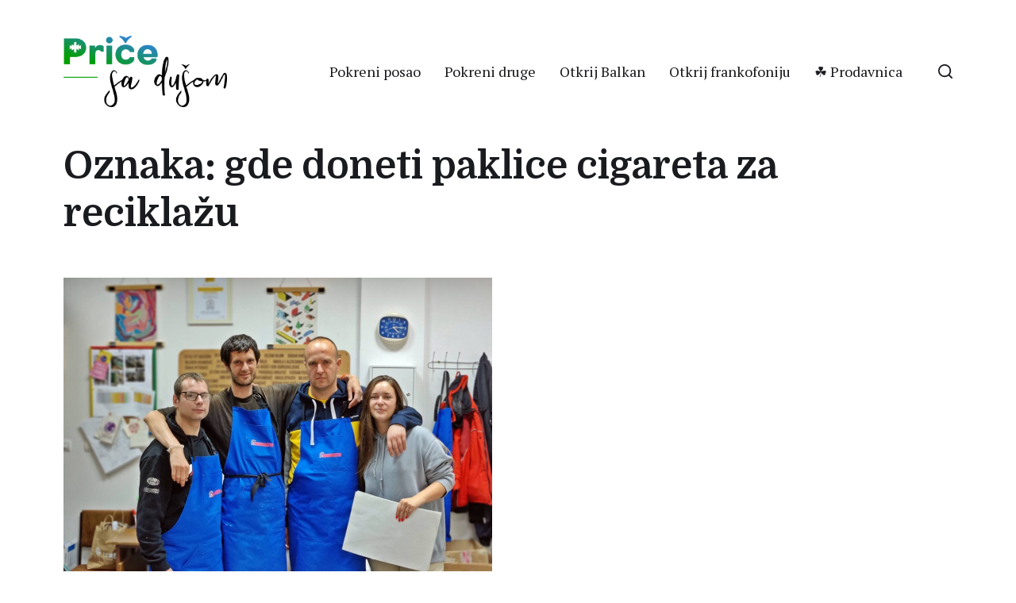

--- FILE ---
content_type: text/html; charset=UTF-8
request_url: https://pricesadusom.com/tag/gde-doneti-paklice-cigareta-za-reciklazu/
body_size: 53924
content:
<!DOCTYPE html><html class="no-js" lang="sr-RS"><head> <script async src="https://pagead2.googlesyndication.com/pagead/js/adsbygoogle.js?client=ca-pub-7230115769792063"
     crossorigin="anonymous"></script> <meta http-equiv="content-type" content="text/html" charset="UTF-8" /><meta name="viewport" content="width=device-width, initial-scale=1.0" ><link rel="profile" href="https://gmpg.org/xfn/11"><meta name='robots' content='index, follow, max-image-preview:large, max-snippet:-1, max-video-preview:-1' /><link media="all" href="https://pricesadusom.com/wp-content/cache/autoptimize/css/autoptimize_eef749cd4922f4882438cf458776e860.css" rel="stylesheet"><link media="print" href="https://pricesadusom.com/wp-content/cache/autoptimize/css/autoptimize_669ade3f327b9d56d59244ed424aa3ae.css" rel="stylesheet"><title>gde doneti paklice cigareta za reciklažu Arhive - Priče sa dušom</title><link rel="canonical" href="https://pricesadusom.com/tag/gde-doneti-paklice-cigareta-za-reciklazu/" /><meta property="og:locale" content="sr_RS" /><meta property="og:type" content="article" /><meta property="og:title" content="gde doneti paklice cigareta za reciklažu Arhive - Priče sa dušom" /><meta property="og:url" content="https://pricesadusom.com/tag/gde-doneti-paklice-cigareta-za-reciklazu/" /><meta property="og:site_name" content="Priče sa dušom" /><meta name="twitter:card" content="summary_large_image" /><meta name="twitter:site" content="@pricesadusom" /> <script type="application/ld+json" class="yoast-schema-graph">{"@context":"https://schema.org","@graph":[{"@type":"CollectionPage","@id":"https://pricesadusom.com/tag/gde-doneti-paklice-cigareta-za-reciklazu/","url":"https://pricesadusom.com/tag/gde-doneti-paklice-cigareta-za-reciklazu/","name":"gde doneti paklice cigareta za reciklažu Arhive - Priče sa dušom","isPartOf":{"@id":"https://pricesadusom.com/#website"},"primaryImageOfPage":{"@id":"https://pricesadusom.com/tag/gde-doneti-paklice-cigareta-za-reciklazu/#primaryimage"},"image":{"@id":"https://pricesadusom.com/tag/gde-doneti-paklice-cigareta-za-reciklazu/#primaryimage"},"thumbnailUrl":"https://pricesadusom.com/wp-content/uploads/2023/07/Od-praznih-paklica-cigareta-prave-i-prodaju-papir.jpg","breadcrumb":{"@id":"https://pricesadusom.com/tag/gde-doneti-paklice-cigareta-za-reciklazu/#breadcrumb"},"inLanguage":"sr-RS"},{"@type":"ImageObject","inLanguage":"sr-RS","@id":"https://pricesadusom.com/tag/gde-doneti-paklice-cigareta-za-reciklazu/#primaryimage","url":"https://pricesadusom.com/wp-content/uploads/2023/07/Od-praznih-paklica-cigareta-prave-i-prodaju-papir.jpg","contentUrl":"https://pricesadusom.com/wp-content/uploads/2023/07/Od-praznih-paklica-cigareta-prave-i-prodaju-papir.jpg","width":1596,"height":1200},{"@type":"BreadcrumbList","@id":"https://pricesadusom.com/tag/gde-doneti-paklice-cigareta-za-reciklazu/#breadcrumb","itemListElement":[{"@type":"ListItem","position":1,"name":"Početna","item":"https://pricesadusom.com/"},{"@type":"ListItem","position":2,"name":"gde doneti paklice cigareta za reciklažu"}]},{"@type":"WebSite","@id":"https://pricesadusom.com/#website","url":"https://pricesadusom.com/","name":"Priče sa dušom","description":"Najlepše životne priče","publisher":{"@id":"https://pricesadusom.com/#organization"},"potentialAction":[{"@type":"SearchAction","target":{"@type":"EntryPoint","urlTemplate":"https://pricesadusom.com/?s={search_term_string}"},"query-input":{"@type":"PropertyValueSpecification","valueRequired":true,"valueName":"search_term_string"}}],"inLanguage":"sr-RS"},{"@type":"Organization","@id":"https://pricesadusom.com/#organization","name":"Priče sa dušom","url":"https://pricesadusom.com/","logo":{"@type":"ImageObject","inLanguage":"sr-RS","@id":"https://pricesadusom.com/#/schema/logo/image/","url":"https://pricesadusom.com/wp-content/uploads/2019/11/Logo_price_sa_dusom.png","contentUrl":"https://pricesadusom.com/wp-content/uploads/2019/11/Logo_price_sa_dusom.png","width":2047,"height":1024,"caption":"Priče sa dušom"},"image":{"@id":"https://pricesadusom.com/#/schema/logo/image/"},"sameAs":["https://www.facebook.com/pricesadusom/","https://x.com/pricesadusom","https://www.instagram.com/pricesadusom","https://www.pinterest.com/pricesadusom/","https://www.youtube.com/channel/UCiws3-qhxhRRCU1wYhvwRMQ"]}]}</script> <link rel='dns-prefetch' href='//www.googletagmanager.com' /><link rel="alternate" type="application/rss+xml" title="Priče sa dušom &raquo; dovod" href="https://pricesadusom.com/feed/" /><link rel="alternate" type="application/rss+xml" title="Priče sa dušom &raquo; dovod komentara" href="https://pricesadusom.com/comments/feed/" /><link rel="alternate" type="application/rss+xml" title="Priče sa dušom &raquo; dovod oznake gde doneti paklice cigareta za reciklažu" href="https://pricesadusom.com/tag/gde-doneti-paklice-cigareta-za-reciklazu/feed/" /><style id='wp-img-auto-sizes-contain-inline-css' type='text/css'>img:is([sizes=auto i],[sizes^="auto," i]){contain-intrinsic-size:3000px 1500px}
/*# sourceURL=wp-img-auto-sizes-contain-inline-css */</style><style id='wp-emoji-styles-inline-css' type='text/css'>img.wp-smiley, img.emoji {
		display: inline !important;
		border: none !important;
		box-shadow: none !important;
		height: 1em !important;
		width: 1em !important;
		margin: 0 0.07em !important;
		vertical-align: -0.1em !important;
		background: none !important;
		padding: 0 !important;
	}
/*# sourceURL=wp-emoji-styles-inline-css */</style><style id='wp-block-library-inline-css' type='text/css'>:root{--wp-block-synced-color:#7a00df;--wp-block-synced-color--rgb:122,0,223;--wp-bound-block-color:var(--wp-block-synced-color);--wp-editor-canvas-background:#ddd;--wp-admin-theme-color:#007cba;--wp-admin-theme-color--rgb:0,124,186;--wp-admin-theme-color-darker-10:#006ba1;--wp-admin-theme-color-darker-10--rgb:0,107,160.5;--wp-admin-theme-color-darker-20:#005a87;--wp-admin-theme-color-darker-20--rgb:0,90,135;--wp-admin-border-width-focus:2px}@media (min-resolution:192dpi){:root{--wp-admin-border-width-focus:1.5px}}.wp-element-button{cursor:pointer}:root .has-very-light-gray-background-color{background-color:#eee}:root .has-very-dark-gray-background-color{background-color:#313131}:root .has-very-light-gray-color{color:#eee}:root .has-very-dark-gray-color{color:#313131}:root .has-vivid-green-cyan-to-vivid-cyan-blue-gradient-background{background:linear-gradient(135deg,#00d084,#0693e3)}:root .has-purple-crush-gradient-background{background:linear-gradient(135deg,#34e2e4,#4721fb 50%,#ab1dfe)}:root .has-hazy-dawn-gradient-background{background:linear-gradient(135deg,#faaca8,#dad0ec)}:root .has-subdued-olive-gradient-background{background:linear-gradient(135deg,#fafae1,#67a671)}:root .has-atomic-cream-gradient-background{background:linear-gradient(135deg,#fdd79a,#004a59)}:root .has-nightshade-gradient-background{background:linear-gradient(135deg,#330968,#31cdcf)}:root .has-midnight-gradient-background{background:linear-gradient(135deg,#020381,#2874fc)}:root{--wp--preset--font-size--normal:16px;--wp--preset--font-size--huge:42px}.has-regular-font-size{font-size:1em}.has-larger-font-size{font-size:2.625em}.has-normal-font-size{font-size:var(--wp--preset--font-size--normal)}.has-huge-font-size{font-size:var(--wp--preset--font-size--huge)}.has-text-align-center{text-align:center}.has-text-align-left{text-align:left}.has-text-align-right{text-align:right}.has-fit-text{white-space:nowrap!important}#end-resizable-editor-section{display:none}.aligncenter{clear:both}.items-justified-left{justify-content:flex-start}.items-justified-center{justify-content:center}.items-justified-right{justify-content:flex-end}.items-justified-space-between{justify-content:space-between}.screen-reader-text{border:0;clip-path:inset(50%);height:1px;margin:-1px;overflow:hidden;padding:0;position:absolute;width:1px;word-wrap:normal!important}.screen-reader-text:focus{background-color:#ddd;clip-path:none;color:#444;display:block;font-size:1em;height:auto;left:5px;line-height:normal;padding:15px 23px 14px;text-decoration:none;top:5px;width:auto;z-index:100000}html :where(.has-border-color){border-style:solid}html :where([style*=border-top-color]){border-top-style:solid}html :where([style*=border-right-color]){border-right-style:solid}html :where([style*=border-bottom-color]){border-bottom-style:solid}html :where([style*=border-left-color]){border-left-style:solid}html :where([style*=border-width]){border-style:solid}html :where([style*=border-top-width]){border-top-style:solid}html :where([style*=border-right-width]){border-right-style:solid}html :where([style*=border-bottom-width]){border-bottom-style:solid}html :where([style*=border-left-width]){border-left-style:solid}html :where(img[class*=wp-image-]){height:auto;max-width:100%}:where(figure){margin:0 0 1em}html :where(.is-position-sticky){--wp-admin--admin-bar--position-offset:var(--wp-admin--admin-bar--height,0px)}@media screen and (max-width:600px){html :where(.is-position-sticky){--wp-admin--admin-bar--position-offset:0px}}

/*# sourceURL=wp-block-library-inline-css */</style><style id='global-styles-inline-css' type='text/css'>:root{--wp--preset--aspect-ratio--square: 1;--wp--preset--aspect-ratio--4-3: 4/3;--wp--preset--aspect-ratio--3-4: 3/4;--wp--preset--aspect-ratio--3-2: 3/2;--wp--preset--aspect-ratio--2-3: 2/3;--wp--preset--aspect-ratio--16-9: 16/9;--wp--preset--aspect-ratio--9-16: 9/16;--wp--preset--color--black: #000000;--wp--preset--color--cyan-bluish-gray: #abb8c3;--wp--preset--color--white: #ffffff;--wp--preset--color--pale-pink: #f78da7;--wp--preset--color--vivid-red: #cf2e2e;--wp--preset--color--luminous-vivid-orange: #ff6900;--wp--preset--color--luminous-vivid-amber: #fcb900;--wp--preset--color--light-green-cyan: #7bdcb5;--wp--preset--color--vivid-green-cyan: #00d084;--wp--preset--color--pale-cyan-blue: #8ed1fc;--wp--preset--color--vivid-cyan-blue: #0693e3;--wp--preset--color--vivid-purple: #9b51e0;--wp--preset--color--accent: #028002;--wp--preset--color--primary: #1A1B1F;--wp--preset--color--headings: #1A1B1F;--wp--preset--color--buttons-background: #028002;--wp--preset--color--buttons-text: #FFFFFF;--wp--preset--color--secondary: #747579;--wp--preset--color--border: #E1E1E3;--wp--preset--color--light-background: #F1F1F3;--wp--preset--color--background: #ffffff;--wp--preset--gradient--vivid-cyan-blue-to-vivid-purple: linear-gradient(135deg,rgb(6,147,227) 0%,rgb(155,81,224) 100%);--wp--preset--gradient--light-green-cyan-to-vivid-green-cyan: linear-gradient(135deg,rgb(122,220,180) 0%,rgb(0,208,130) 100%);--wp--preset--gradient--luminous-vivid-amber-to-luminous-vivid-orange: linear-gradient(135deg,rgb(252,185,0) 0%,rgb(255,105,0) 100%);--wp--preset--gradient--luminous-vivid-orange-to-vivid-red: linear-gradient(135deg,rgb(255,105,0) 0%,rgb(207,46,46) 100%);--wp--preset--gradient--very-light-gray-to-cyan-bluish-gray: linear-gradient(135deg,rgb(238,238,238) 0%,rgb(169,184,195) 100%);--wp--preset--gradient--cool-to-warm-spectrum: linear-gradient(135deg,rgb(74,234,220) 0%,rgb(151,120,209) 20%,rgb(207,42,186) 40%,rgb(238,44,130) 60%,rgb(251,105,98) 80%,rgb(254,248,76) 100%);--wp--preset--gradient--blush-light-purple: linear-gradient(135deg,rgb(255,206,236) 0%,rgb(152,150,240) 100%);--wp--preset--gradient--blush-bordeaux: linear-gradient(135deg,rgb(254,205,165) 0%,rgb(254,45,45) 50%,rgb(107,0,62) 100%);--wp--preset--gradient--luminous-dusk: linear-gradient(135deg,rgb(255,203,112) 0%,rgb(199,81,192) 50%,rgb(65,88,208) 100%);--wp--preset--gradient--pale-ocean: linear-gradient(135deg,rgb(255,245,203) 0%,rgb(182,227,212) 50%,rgb(51,167,181) 100%);--wp--preset--gradient--electric-grass: linear-gradient(135deg,rgb(202,248,128) 0%,rgb(113,206,126) 100%);--wp--preset--gradient--midnight: linear-gradient(135deg,rgb(2,3,129) 0%,rgb(40,116,252) 100%);--wp--preset--font-size--small: 16px;--wp--preset--font-size--medium: 20px;--wp--preset--font-size--large: 24px;--wp--preset--font-size--x-large: 42px;--wp--preset--font-size--normal: 19px;--wp--preset--font-size--larger: 32px;--wp--preset--spacing--20: 0.44rem;--wp--preset--spacing--30: 0.67rem;--wp--preset--spacing--40: 1rem;--wp--preset--spacing--50: 1.5rem;--wp--preset--spacing--60: 2.25rem;--wp--preset--spacing--70: 3.38rem;--wp--preset--spacing--80: 5.06rem;--wp--preset--shadow--natural: 6px 6px 9px rgba(0, 0, 0, 0.2);--wp--preset--shadow--deep: 12px 12px 50px rgba(0, 0, 0, 0.4);--wp--preset--shadow--sharp: 6px 6px 0px rgba(0, 0, 0, 0.2);--wp--preset--shadow--outlined: 6px 6px 0px -3px rgb(255, 255, 255), 6px 6px rgb(0, 0, 0);--wp--preset--shadow--crisp: 6px 6px 0px rgb(0, 0, 0);}:where(.is-layout-flex){gap: 0.5em;}:where(.is-layout-grid){gap: 0.5em;}body .is-layout-flex{display: flex;}.is-layout-flex{flex-wrap: wrap;align-items: center;}.is-layout-flex > :is(*, div){margin: 0;}body .is-layout-grid{display: grid;}.is-layout-grid > :is(*, div){margin: 0;}:where(.wp-block-columns.is-layout-flex){gap: 2em;}:where(.wp-block-columns.is-layout-grid){gap: 2em;}:where(.wp-block-post-template.is-layout-flex){gap: 1.25em;}:where(.wp-block-post-template.is-layout-grid){gap: 1.25em;}.has-black-color{color: var(--wp--preset--color--black) !important;}.has-cyan-bluish-gray-color{color: var(--wp--preset--color--cyan-bluish-gray) !important;}.has-white-color{color: var(--wp--preset--color--white) !important;}.has-pale-pink-color{color: var(--wp--preset--color--pale-pink) !important;}.has-vivid-red-color{color: var(--wp--preset--color--vivid-red) !important;}.has-luminous-vivid-orange-color{color: var(--wp--preset--color--luminous-vivid-orange) !important;}.has-luminous-vivid-amber-color{color: var(--wp--preset--color--luminous-vivid-amber) !important;}.has-light-green-cyan-color{color: var(--wp--preset--color--light-green-cyan) !important;}.has-vivid-green-cyan-color{color: var(--wp--preset--color--vivid-green-cyan) !important;}.has-pale-cyan-blue-color{color: var(--wp--preset--color--pale-cyan-blue) !important;}.has-vivid-cyan-blue-color{color: var(--wp--preset--color--vivid-cyan-blue) !important;}.has-vivid-purple-color{color: var(--wp--preset--color--vivid-purple) !important;}.has-black-background-color{background-color: var(--wp--preset--color--black) !important;}.has-cyan-bluish-gray-background-color{background-color: var(--wp--preset--color--cyan-bluish-gray) !important;}.has-white-background-color{background-color: var(--wp--preset--color--white) !important;}.has-pale-pink-background-color{background-color: var(--wp--preset--color--pale-pink) !important;}.has-vivid-red-background-color{background-color: var(--wp--preset--color--vivid-red) !important;}.has-luminous-vivid-orange-background-color{background-color: var(--wp--preset--color--luminous-vivid-orange) !important;}.has-luminous-vivid-amber-background-color{background-color: var(--wp--preset--color--luminous-vivid-amber) !important;}.has-light-green-cyan-background-color{background-color: var(--wp--preset--color--light-green-cyan) !important;}.has-vivid-green-cyan-background-color{background-color: var(--wp--preset--color--vivid-green-cyan) !important;}.has-pale-cyan-blue-background-color{background-color: var(--wp--preset--color--pale-cyan-blue) !important;}.has-vivid-cyan-blue-background-color{background-color: var(--wp--preset--color--vivid-cyan-blue) !important;}.has-vivid-purple-background-color{background-color: var(--wp--preset--color--vivid-purple) !important;}.has-black-border-color{border-color: var(--wp--preset--color--black) !important;}.has-cyan-bluish-gray-border-color{border-color: var(--wp--preset--color--cyan-bluish-gray) !important;}.has-white-border-color{border-color: var(--wp--preset--color--white) !important;}.has-pale-pink-border-color{border-color: var(--wp--preset--color--pale-pink) !important;}.has-vivid-red-border-color{border-color: var(--wp--preset--color--vivid-red) !important;}.has-luminous-vivid-orange-border-color{border-color: var(--wp--preset--color--luminous-vivid-orange) !important;}.has-luminous-vivid-amber-border-color{border-color: var(--wp--preset--color--luminous-vivid-amber) !important;}.has-light-green-cyan-border-color{border-color: var(--wp--preset--color--light-green-cyan) !important;}.has-vivid-green-cyan-border-color{border-color: var(--wp--preset--color--vivid-green-cyan) !important;}.has-pale-cyan-blue-border-color{border-color: var(--wp--preset--color--pale-cyan-blue) !important;}.has-vivid-cyan-blue-border-color{border-color: var(--wp--preset--color--vivid-cyan-blue) !important;}.has-vivid-purple-border-color{border-color: var(--wp--preset--color--vivid-purple) !important;}.has-vivid-cyan-blue-to-vivid-purple-gradient-background{background: var(--wp--preset--gradient--vivid-cyan-blue-to-vivid-purple) !important;}.has-light-green-cyan-to-vivid-green-cyan-gradient-background{background: var(--wp--preset--gradient--light-green-cyan-to-vivid-green-cyan) !important;}.has-luminous-vivid-amber-to-luminous-vivid-orange-gradient-background{background: var(--wp--preset--gradient--luminous-vivid-amber-to-luminous-vivid-orange) !important;}.has-luminous-vivid-orange-to-vivid-red-gradient-background{background: var(--wp--preset--gradient--luminous-vivid-orange-to-vivid-red) !important;}.has-very-light-gray-to-cyan-bluish-gray-gradient-background{background: var(--wp--preset--gradient--very-light-gray-to-cyan-bluish-gray) !important;}.has-cool-to-warm-spectrum-gradient-background{background: var(--wp--preset--gradient--cool-to-warm-spectrum) !important;}.has-blush-light-purple-gradient-background{background: var(--wp--preset--gradient--blush-light-purple) !important;}.has-blush-bordeaux-gradient-background{background: var(--wp--preset--gradient--blush-bordeaux) !important;}.has-luminous-dusk-gradient-background{background: var(--wp--preset--gradient--luminous-dusk) !important;}.has-pale-ocean-gradient-background{background: var(--wp--preset--gradient--pale-ocean) !important;}.has-electric-grass-gradient-background{background: var(--wp--preset--gradient--electric-grass) !important;}.has-midnight-gradient-background{background: var(--wp--preset--gradient--midnight) !important;}.has-small-font-size{font-size: var(--wp--preset--font-size--small) !important;}.has-medium-font-size{font-size: var(--wp--preset--font-size--medium) !important;}.has-large-font-size{font-size: var(--wp--preset--font-size--large) !important;}.has-x-large-font-size{font-size: var(--wp--preset--font-size--x-large) !important;}
/*# sourceURL=global-styles-inline-css */</style><style id='classic-theme-styles-inline-css' type='text/css'>/*! This file is auto-generated */
.wp-block-button__link{color:#fff;background-color:#32373c;border-radius:9999px;box-shadow:none;text-decoration:none;padding:calc(.667em + 2px) calc(1.333em + 2px);font-size:1.125em}.wp-block-file__button{background:#32373c;color:#fff;text-decoration:none}
/*# sourceURL=/wp-includes/css/classic-themes.min.css */</style><link rel='stylesheet' id='chaplin-google-fonts-css' href='//fonts.googleapis.com/css?family=Domine%3A400%2C700%2C400italic%2C700italic%7CPT+Serif%3A400%2C500%2C600%2C700%2C400italic%2C700italic&#038;ver=1' type='text/css' media='all' /><style id='chaplin-style-inline-css' type='text/css'>body{font-family:PT Serif,Georgia,'Times New Roman',Times,serif}h1,h2,h3,h4,h5,h6,.faux-heading{font-family:Domine,Georgia,'Times New Roman',Times,serif}.bg-accent,.bg-accent-hover:hover,:root .has-accent-background-color,button,.button,.faux-button,:root .wp-block-button__link,:root .wp-block-file a.wp-block-file__button,input[type='button'],input[type='reset'],input[type='submit']{background-color:#028002}@supports ( color:color( display-p3 0 0 0 / 1 ) ){.bg-accent,.bg-accent-hover:hover,:root .has-accent-background-color,button,.button,.faux-button,:root .wp-block-button__link,:root .wp-block-file a.wp-block-file__button,input[type='button'],input[type='reset'],input[type='submit']{background-color:color( display-p3 0.008 0.502 0.008 / 1 )}}.border-color-accent,.border-color-accent-hover:hover,blockquote{border-color:#028002}@supports ( color:color( display-p3 0 0 0 / 1 ) ){.border-color-accent,.border-color-accent-hover:hover,blockquote{border-color:color( display-p3 0.008 0.502 0.008 / 1 )}}.color-accent,.color-accent-hover:hover,:root .has-accent-color,a,.wp-block-button.is-style-outline,.wp-block-button__link.is-style-outline{color:#028002}@supports ( color:color( display-p3 0 0 0 / 1 ) ){.color-accent,.color-accent-hover:hover,:root .has-accent-color,a,.wp-block-button.is-style-outline,.wp-block-button__link.is-style-outline{color:color( display-p3 0.008 0.502 0.008 / 1 )}}.fill-children-accent,.fill-children-accent *{fill:#028002}@supports ( color:color( display-p3 0 0 0 / 1 ) ){.fill-children-accent,.fill-children-accent *{fill:color( display-p3 0.008 0.502 0.008 / 1 )}}
/*# sourceURL=chaplin-style-inline-css */</style> <script type="text/javascript" src="https://pricesadusom.com/wp-includes/js/jquery/jquery.min.js?ver=3.7.1" id="jquery-core-js"></script> <script type="text/javascript" id="chaplin-construct-js-extra">var chaplin_ajax_load_more = {"ajaxurl":"https://pricesadusom.com/wp-admin/admin-ajax.php"};
//# sourceURL=chaplin-construct-js-extra</script> 
 <script type="text/javascript" src="https://www.googletagmanager.com/gtag/js?id=GT-NNM9BXK4" id="google_gtagjs-js" async></script> <script type="text/javascript" id="google_gtagjs-js-after">window.dataLayer = window.dataLayer || [];function gtag(){dataLayer.push(arguments);}
gtag("set","linker",{"domains":["pricesadusom.com"]});
gtag("js", new Date());
gtag("set", "developer_id.dZTNiMT", true);
gtag("config", "GT-NNM9BXK4");
 window._googlesitekit = window._googlesitekit || {}; window._googlesitekit.throttledEvents = []; window._googlesitekit.gtagEvent = (name, data) => { var key = JSON.stringify( { name, data } ); if ( !! window._googlesitekit.throttledEvents[ key ] ) { return; } window._googlesitekit.throttledEvents[ key ] = true; setTimeout( () => { delete window._googlesitekit.throttledEvents[ key ]; }, 5 ); gtag( "event", name, { ...data, event_source: "site-kit" } ); }; 
//# sourceURL=google_gtagjs-js-after</script> <link rel="https://api.w.org/" href="https://pricesadusom.com/wp-json/" /><link rel="alternate" title="JSON" type="application/json" href="https://pricesadusom.com/wp-json/wp/v2/tags/4929" /><link rel="EditURI" type="application/rsd+xml" title="RSD" href="https://pricesadusom.com/xmlrpc.php?rsd" /><meta name="generator" content="WordPress 6.9" /> <style id="custom-logo-css" type="text/css">.site-title, .site-description {
				position: absolute;
				clip-path: inset(50%);
			}</style><meta name="generator" content="Site Kit by Google 1.170.0" /> <script>document.documentElement.className = document.documentElement.className.replace( 'no-js', 'js' );</script> <meta name="google-adsense-platform-account" content="ca-host-pub-2644536267352236"><meta name="google-adsense-platform-domain" content="sitekit.withgoogle.com"> <style type="text/css" id="custom-background-css">body.custom-background { background-color: #ffffff; }</style><style type="text/css" id="wp-custom-css">#site-header {                            margin-bottom: 0rem;
    padding: 4.5rem 0;
                }

@media (max-width: 700px){
#site-header {
    margin-bottom: 1.5rem;
    padding: 1.0rem 0;
}}

.grecaptcha-badge { opacity:0;}

#load-more {
	border-radius: 40px;
      line-height: normal;  }

a {
  text-decoration: none
}

social a{display:inline-block; width:43px;}

.shared-counts-button .shared-counts-icon svg {
	width: 22px !important;
	height: 22px !important;
	}

.archive-header {
    margin-bottom: 5rem;
}

@media (max-width: 700px){
	h1, .heading-size-1 {
    font-size: 3rem;
}}</style></head><body data-rsssl=1 class="archive tag tag-gde-doneti-paklice-cigareta-za-reciklazu tag-4929 custom-background wp-custom-logo wp-theme-chaplin pagination-type-button has-sticky-header disable-menu-modal-on-desktop has-overlay-logo has-no-pagination not-showing-comments"> <a class="skip-link faux-button" href="#site-content">Skip to the content</a><header id="site-header"><div class="header-inner stick-me"><div class="section-inner"><div class="header-titles"><div class="site-logo faux-heading"> <a href="https://pricesadusom.com/" rel="home" class="custom-logo-link custom-logo"> <noscript><img src="https://pricesadusom.com/wp-content/uploads/2019/11/logo_psd.png" width="150" height="65"  /></noscript><img class="lazyload" src='data:image/svg+xml,%3Csvg%20xmlns=%22http://www.w3.org/2000/svg%22%20viewBox=%220%200%20150%2065%22%3E%3C/svg%3E' data-src="https://pricesadusom.com/wp-content/uploads/2019/11/logo_psd.png" width="150" height="65"  /> </a> <span class="screen-reader-text">Priče sa dušom</span></div><div class="site-description">Najlepše životne priče</div></div><div class="header-navigation-wrapper"><div class="main-menu-alt-container hide-js"><ul class="main-menu-alt dropdown-menu reset-list-style"><li id="menu-item-3974" class="menu-item menu-item-type-taxonomy menu-item-object-category menu-item-3974"><a href="https://pricesadusom.com/category/pokreni-posao/">Pokreni posao</a></li><li id="menu-item-3976" class="menu-item menu-item-type-taxonomy menu-item-object-category menu-item-3976"><a href="https://pricesadusom.com/category/pokreni-druge/">Pokreni druge</a></li><li id="menu-item-9392" class="menu-item menu-item-type-taxonomy menu-item-object-category menu-item-9392"><a href="https://pricesadusom.com/category/otkrij-balkan/">Otkrij Balkan</a></li><li id="menu-item-15474" class="menu-item menu-item-type-taxonomy menu-item-object-category menu-item-15474"><a href="https://pricesadusom.com/category/otkrij-frankofoniju/">Otkrij frankofoniju</a></li><li id="menu-item-14425" class="menu-item menu-item-type-custom menu-item-object-custom menu-item-14425"><a href="https://shop.pricesadusom.com/">☘️ Prodavnica</a></li></ul></div><div class="header-toggles hide-no-js"> <a href="#" class="toggle search-toggle" data-toggle-target=".search-modal" data-toggle-screen-lock="true" data-toggle-body-class="showing-search-modal" data-set-focus=".search-modal .search-field" aria-pressed="false"><div class="toggle-text"> Pretraga</div> <svg class="svg-icon" aria-hidden="true" role="img" focusable="false" xmlns="http://www.w3.org/2000/svg" width="20" height="20" viewBox="0 0 20 20"><path fill="" d="M1148.0319,95.6176858 L1151.70711,99.2928932 C1152.09763,99.6834175 1152.09763,100.316582 1151.70711,100.707107 C1151.31658,101.097631 1150.68342,101.097631 1150.29289,100.707107 L1146.61769,97.0318993 C1145.07801,98.2635271 1143.12501,99 1141,99 C1136.02944,99 1132,94.9705627 1132,90 C1132,85.0294372 1136.02944,81 1141,81 C1145.97056,81 1150,85.0294372 1150,90 C1150,92.1250137 1149.26353,94.078015 1148.0319,95.6176858 Z M1146.04139,94.8563911 C1147.25418,93.5976949 1148,91.8859456 1148,90 C1148,86.1340067 1144.86599,83 1141,83 C1137.13401,83 1134,86.1340067 1134,90 C1134,93.8659933 1137.13401,97 1141,97 C1142.88595,97 1144.59769,96.2541764 1145.85639,95.0413859 C1145.88271,95.0071586 1145.91154,94.9742441 1145.94289,94.9428932 C1145.97424,94.9115423 1146.00716,94.8827083 1146.04139,94.8563911 Z" transform="translate(-1132 -81)" /></svg> </a> <a href="#" class="toggle nav-toggle" data-toggle-target=".menu-modal" data-toggle-screen-lock="true" data-toggle-body-class="showing-menu-modal" aria-pressed="false" data-set-focus=".menu-modal"><div class="toggle-text"> Rubrike</div><div class="bars"><div class="bar"></div><div class="bar"></div><div class="bar"></div></div> </a></div></div></div></div><div class="search-modal cover-modal" data-modal-target-string=".search-modal" aria-expanded="false"><div class="search-modal-inner modal-inner bg-body-background"><div class="section-inner"><form role="search" method="get" class="modal-search-form" action="https://pricesadusom.com/"> <label class="screen-reader-text" for="search-form-697682e704a3b"> Pretraži: </label> <input type="search" id="search-form-697682e704a3b" class="search-field" placeholder="Pretraži&hellip;" value="" name="s" /> <button type="submit" class="search-submit">Pretraži</button></form> <a href="#" class="toggle search-untoggle fill-children-primary" data-toggle-target=".search-modal" data-toggle-screen-lock="true" data-toggle-body-class="showing-search-modal" data-set-focus="#site-header .search-toggle"> <span class="screen-reader-text">Zatvori pretragu</span> <svg class="svg-icon" aria-hidden="true" role="img" focusable="false" xmlns="http://www.w3.org/2000/svg" width="16" height="16" viewBox="0 0 16 16"><polygon fill="" fill-rule="evenodd" points="6.852 7.649 .399 1.195 1.445 .149 7.899 6.602 14.352 .149 15.399 1.195 8.945 7.649 15.399 14.102 14.352 15.149 7.899 8.695 1.445 15.149 .399 14.102" /></svg> </a></div></div></div></header><div class="menu-modal cover-modal" data-modal-target-string=".menu-modal" aria-expanded="false"><div class="menu-modal-inner modal-inner bg-body-background"><div class="menu-wrapper section-inner"><div class="menu-top"><div class="menu-modal-toggles header-toggles"> <a href="#" class="toggle nav-toggle nav-untoggle" data-toggle-target=".menu-modal" data-toggle-screen-lock="true" data-toggle-body-class="showing-menu-modal" aria-pressed="false" data-set-focus="#site-header .nav-toggle"><div class="toggle-text"> Zatvori</div><div class="bars"><div class="bar"></div><div class="bar"></div><div class="bar"></div></div> </a></div><ul class="main-menu reset-list-style"><li class="menu-item menu-item-type-taxonomy menu-item-object-category menu-item-3974"><div class="ancestor-wrapper"><a href="https://pricesadusom.com/category/pokreni-posao/">Pokreni posao</a></div></li><li class="menu-item menu-item-type-taxonomy menu-item-object-category menu-item-3976"><div class="ancestor-wrapper"><a href="https://pricesadusom.com/category/pokreni-druge/">Pokreni druge</a></div></li><li class="menu-item menu-item-type-taxonomy menu-item-object-category menu-item-9392"><div class="ancestor-wrapper"><a href="https://pricesadusom.com/category/otkrij-balkan/">Otkrij Balkan</a></div></li><li class="menu-item menu-item-type-taxonomy menu-item-object-category menu-item-15474"><div class="ancestor-wrapper"><a href="https://pricesadusom.com/category/otkrij-frankofoniju/">Otkrij frankofoniju</a></div></li><li class="menu-item menu-item-type-custom menu-item-object-custom menu-item-14425"><div class="ancestor-wrapper"><a href="https://shop.pricesadusom.com/">☘️ Prodavnica</a></div></li></ul></div><div class="menu-bottom"><p class="menu-copyright">&copy; 2026 <a href="https://pricesadusom.com">Priče sa dušom</a></p><ul class="social-menu reset-list-style social-icons s-icons"><li id="menu-item-11102" class="menu-item menu-item-type-custom menu-item-object-custom menu-item-11102"><a href="http://www.facebook.com/pricesadusom/"><span class="screen-reader-text">Facebook</span></a></li><li id="menu-item-11103" class="menu-item menu-item-type-custom menu-item-object-custom menu-item-11103"><a href="https://www.instagram.com/pricesadusom"><span class="screen-reader-text">Instagram</span></a></li><li id="menu-item-11104" class="menu-item menu-item-type-custom menu-item-object-custom menu-item-11104"><a href="http://twitter.com/pricesadusom"><span class="screen-reader-text">Twitter</span></a></li><li id="menu-item-11983" class="menu-item menu-item-type-custom menu-item-object-custom menu-item-11983"><a href="https://www.linkedin.com/in/nenad-blagojevi%C4%87-6b319938/"><span class="screen-reader-text">LinkedIn</span></a></li><li id="menu-item-11251" class="menu-item menu-item-type-custom menu-item-object-custom menu-item-11251"><a href="https://www.pinterest.com/pricesadusom/"><span class="screen-reader-text">Pinterest</span></a></li></ul></div></div></div></div><main id="site-content" role="main"><header class="archive-header section-inner"><h1 class="archive-title">Oznaka: <span>gde doneti paklice cigareta za reciklažu</span></h1></header><div class="posts section-inner"><div class="posts-grid grid load-more-target mcols-1 tcols-2"><div class="grid-item"><article class="preview preview-post post-18102 post type-post status-publish format-standard has-post-thumbnail hentry category-pokreni-druge tag-ana-vlaskovic-kragujevac tag-forum-za-zelene-ideje tag-gde-doneti-paklice-cigareta-za-reciklazu tag-graficki-papir-od-kutije-cigareta tag-mladi-kragujevcani-sa-smetnjama-u-razvoju-dobili-posao tag-nasa-kuca tag-od-praznih-paklica-cigareta-prave-papir-i-prodaju-ga tag-prijava-za-zelene-ideje tag-reciklaza-paklica-za-cigarete tag-socijalno-preduzece tag-socijalno-preduzetnistvo tag-udruzenje-nasa-kuca tag-zadrugarstvo-kragujevac tag-zelene-ideje tag-zelene-ideje-su-nagradjene" id="post-18102"><figure class="preview-media"> <a href="https://pricesadusom.com/od-praznih-paklica-cigareta-prave-papir-i-prodaju-ga-kako-su-mladi-kragujevcani-sa-smetnjama-u-razvoju-dobili-posao/" class="faux-image aspect-ratio-4x3" style="background-image: url( https://pricesadusom.com/wp-content/uploads/2023/07/Od-praznih-paklica-cigareta-prave-i-prodaju-papir-1080x812.jpg );"> <img width="1080" height="812" src="https://pricesadusom.com/wp-content/uploads/2023/07/Od-praznih-paklica-cigareta-prave-i-prodaju-papir-1080x812.jpg" class="attachment-chaplin_preview_image_high_resolution size-chaplin_preview_image_high_resolution wp-post-image" alt="" decoding="async" fetchpriority="high" srcset="https://pricesadusom.com/wp-content/uploads/2023/07/Od-praznih-paklica-cigareta-prave-i-prodaju-papir-1080x812.jpg 1080w, https://pricesadusom.com/wp-content/uploads/2023/07/Od-praznih-paklica-cigareta-prave-i-prodaju-papir-580x436.jpg 580w, https://pricesadusom.com/wp-content/uploads/2023/07/Od-praznih-paklica-cigareta-prave-i-prodaju-papir-1160x872.jpg 1160w, https://pricesadusom.com/wp-content/uploads/2023/07/Od-praznih-paklica-cigareta-prave-i-prodaju-papir-768x577.jpg 768w, https://pricesadusom.com/wp-content/uploads/2023/07/Od-praznih-paklica-cigareta-prave-i-prodaju-papir-1536x1155.jpg 1536w, https://pricesadusom.com/wp-content/uploads/2023/07/Od-praznih-paklica-cigareta-prave-i-prodaju-papir-540x406.jpg 540w, https://pricesadusom.com/wp-content/uploads/2023/07/Od-praznih-paklica-cigareta-prave-i-prodaju-papir.jpg 1596w" sizes="(max-width: 1080px) 100vw, 1080px" /> </a></figure><header class="preview-header"><h2 class="preview-title heading-size-3"><a href="https://pricesadusom.com/od-praznih-paklica-cigareta-prave-papir-i-prodaju-ga-kako-su-mladi-kragujevcani-sa-smetnjama-u-razvoju-dobili-posao/">Od praznih paklica cigareta prave papir i prodaju ga: Kako su mladi Kragujevčani sa smetnjama u razvoju dobili posao</a></h2><div class="post-meta-wrapper post-meta-archive"><ul class="post-meta color-accent"><li class="post-date"> <a class="meta-wrapper" href="https://pricesadusom.com/od-praznih-paklica-cigareta-prave-papir-i-prodaju-ga-kako-su-mladi-kragujevcani-sa-smetnjama-u-razvoju-dobili-posao/"> <span class="meta-icon"> <span class="screen-reader-text">Post date</span> <svg class="svg-icon" aria-hidden="true" role="img" focusable="false" xmlns="http://www.w3.org/2000/svg" width="18" height="19" viewBox="0 0 18 19"><path fill="" d="M4.60069444,4.09375 L3.25,4.09375 C2.47334957,4.09375 1.84375,4.72334957 1.84375,5.5 L1.84375,7.26736111 L16.15625,7.26736111 L16.15625,5.5 C16.15625,4.72334957 15.5266504,4.09375 14.75,4.09375 L13.3993056,4.09375 L13.3993056,4.55555556 C13.3993056,5.02154581 13.0215458,5.39930556 12.5555556,5.39930556 C12.0895653,5.39930556 11.7118056,5.02154581 11.7118056,4.55555556 L11.7118056,4.09375 L6.28819444,4.09375 L6.28819444,4.55555556 C6.28819444,5.02154581 5.9104347,5.39930556 5.44444444,5.39930556 C4.97845419,5.39930556 4.60069444,5.02154581 4.60069444,4.55555556 L4.60069444,4.09375 Z M6.28819444,2.40625 L11.7118056,2.40625 L11.7118056,1 C11.7118056,0.534009742 12.0895653,0.15625 12.5555556,0.15625 C13.0215458,0.15625 13.3993056,0.534009742 13.3993056,1 L13.3993056,2.40625 L14.75,2.40625 C16.4586309,2.40625 17.84375,3.79136906 17.84375,5.5 L17.84375,15.875 C17.84375,17.5836309 16.4586309,18.96875 14.75,18.96875 L3.25,18.96875 C1.54136906,18.96875 0.15625,17.5836309 0.15625,15.875 L0.15625,5.5 C0.15625,3.79136906 1.54136906,2.40625 3.25,2.40625 L4.60069444,2.40625 L4.60069444,1 C4.60069444,0.534009742 4.97845419,0.15625 5.44444444,0.15625 C5.9104347,0.15625 6.28819444,0.534009742 6.28819444,1 L6.28819444,2.40625 Z M1.84375,8.95486111 L1.84375,15.875 C1.84375,16.6516504 2.47334957,17.28125 3.25,17.28125 L14.75,17.28125 C15.5266504,17.28125 16.15625,16.6516504 16.15625,15.875 L16.15625,8.95486111 L1.84375,8.95486111 Z" /></svg> </span> <span class="meta-text"> 8. jul 2023. </span> </a></li><li class="post-categories meta-wrapper"> <span class="meta-icon"> <span class="screen-reader-text">Post categories</span> <svg class="svg-icon" aria-hidden="true" role="img" focusable="false" xmlns="http://www.w3.org/2000/svg" width="20" height="19" viewBox="0 0 20 19"><path fill="" d="M2.8,1.85 C2.275329,1.85 1.85,2.27532949 1.85,2.8 L1.85,15.4 C1.85,15.9246705 2.275329,16.35 2.8,16.35 L17.2,16.35 C17.724671,16.35 18.15,15.9246705 18.15,15.4 L18.15,5.5 C18.15,4.97532949 17.724671,4.55 17.2,4.55 L9.1,4.55 C8.8158,4.55 8.550403,4.40796403 8.392757,4.17149517 L6.845094,1.85 L2.8,1.85 Z M17.2,2.85 C18.663555,2.85 19.85,4.03644541 19.85,5.5 L19.85,15.4 C19.85,16.8635546 18.663555,18.05 17.2,18.05 L2.8,18.05 C1.336445,18.05 0.15,16.8635546 0.15,15.4 L0.15,2.8 C0.15,1.33644541 1.336445,0.15 2.8,0.15 L7.3,0.15 C7.5842,0.15 7.849597,0.292035965 8.007243,0.528504833 L9.554906,2.85 L17.2,2.85 Z" /></svg> </span> <span class="meta-text"> U rubrici <a href="https://pricesadusom.com/category/pokreni-druge/" rel="category tag">Pokreni druge</a> </span></li><li class="post-comment-link meta-wrapper"> <span class="meta-icon"> <svg class="svg-icon" aria-hidden="true" role="img" focusable="false" xmlns="http://www.w3.org/2000/svg" width="19" height="19" viewBox="0 0 19 19"><path d="M9.43016863,13.2235931 C9.58624731,13.094699 9.7823475,13.0241935 9.98476849,13.0241935 L15.0564516,13.0241935 C15.8581553,13.0241935 16.5080645,12.3742843 16.5080645,11.5725806 L16.5080645,3.44354839 C16.5080645,2.64184472 15.8581553,1.99193548 15.0564516,1.99193548 L3.44354839,1.99193548 C2.64184472,1.99193548 1.99193548,2.64184472 1.99193548,3.44354839 L1.99193548,11.5725806 C1.99193548,12.3742843 2.64184472,13.0241935 3.44354839,13.0241935 L5.76612903,13.0241935 C6.24715123,13.0241935 6.63709677,13.4141391 6.63709677,13.8951613 L6.63709677,15.5301903 L9.43016863,13.2235931 Z M3.44354839,14.766129 C1.67980032,14.766129 0.25,13.3363287 0.25,11.5725806 L0.25,3.44354839 C0.25,1.67980032 1.67980032,0.25 3.44354839,0.25 L15.0564516,0.25 C16.8201997,0.25 18.25,1.67980032 18.25,3.44354839 L18.25,11.5725806 C18.25,13.3363287 16.8201997,14.766129 15.0564516,14.766129 L10.2979143,14.766129 L6.32072889,18.0506004 C5.75274472,18.5196577 4.89516129,18.1156602 4.89516129,17.3790323 L4.89516129,14.766129 L3.44354839,14.766129 Z" /></svg> </span> <span class="meta-text"> <a href="https://pricesadusom.com/od-praznih-paklica-cigareta-prave-papir-i-prodaju-ga-kako-su-mladi-kragujevcani-sa-smetnjama-u-razvoju-dobili-posao/#comments">1 komentar<span class="screen-reader-text"> na Od praznih paklica cigareta prave papir i prodaju ga: Kako su mladi Kragujevčani sa smetnjama u razvoju dobili posao</span></a> </span></li></ul></div></header></article></div></div></div></main><footer id="site-footer" role="contentinfo"><div class="footer-widgets-outer-wrapper border-color-border section-inner"><div class="footer-widgets-wrapper grid tcols-2"><div class="footer-widgets column-one grid-item"><div class="widget widget_text"><div class="widget-content"><h2 class="widget-title subheading heading-size-3">O sajtu</h2><div class="textwidget"><p>Priče sa dušom su životne priče preduzetnika, pokretača društveno-odgovornih ideja i talentovanih ljudi. Mesečno nas čita oko 100.000 čitalaca, a prenosi oko 30 medija iz regiona.</p><p>Izdavač je Blagojević media doo, agencija za veb-sajtove, povećanje medijske vidljivosti i turizam. Radimo na balkanskom i francuskom tržištu. Za naše usluge i reklamiranje vaše firme kliknite <a href="https://pricesadusom.com/marketing/" target="_blank" rel="noopener">ovde.</a>       <em> </em></p></div></div></div><div class="widget_text widget widget_custom_html"><div class="widget_text widget-content"><h2 class="widget-title subheading heading-size-3">Najnovije priče u vašem inboksu</h2><div class="textwidget custom-html-widget"><style type="text/css">#mc_embed_signup{background:#fff; clear:left; font:16px Roboto,Arial,sans-serif; width:100%;}
	/* Add your own Mailchimp form style overrides in your site stylesheet or in this style block.
	   We recommend moving this block and the preceding CSS link to the HEAD of your HTML file. */</style><div id="mc_embed_signup"><form action="https://pricesadusom.us5.list-manage.com/subscribe/post?u=3efeaefd318df791ca744bb10&amp;id=f60329b6ee" method="post" id="mc-embedded-subscribe-form" name="mc-embedded-subscribe-form" class="validate" target="_blank" novalidate><div id="mc_embed_signup_scroll"> <input type="email" value="" name="EMAIL" class="email" id="mce-EMAIL" placeholder="Unesite vaš E-mail" required><div style="position: absolute; left: -5000px;" aria-hidden="true"><input type="text" name="b_3efeaefd318df791ca744bb10_f60329b6ee" tabindex="-1" value=""></div><div style="padding: 10px 0 0 0;" class="clear"><input type="submit" value="Prijavite se" name="subscribe" id="mc-embedded-subscribe" class="button"></div></div></form></div></div></div></div></div><div class="footer-widgets column-two grid-item"><div class="widget widget_text"><div class="widget-content"><h2 class="widget-title subheading heading-size-3">O meni</h2><div class="textwidget"><p><noscript><img decoding="async" class="alignnone size-medium wp-image-18413" src="https://pricesadusom.com/wp-content/uploads/2024/01/nenad-blagojevic-price-sa-dusom_1508_1200-580x462.jpeg" alt="" width="580" height="462" srcset="https://pricesadusom.com/wp-content/uploads/2024/01/nenad-blagojevic-price-sa-dusom_1508_1200-580x462.jpeg 580w, https://pricesadusom.com/wp-content/uploads/2024/01/nenad-blagojevic-price-sa-dusom_1508_1200-1160x923.jpeg 1160w, https://pricesadusom.com/wp-content/uploads/2024/01/nenad-blagojevic-price-sa-dusom_1508_1200-768x611.jpeg 768w, https://pricesadusom.com/wp-content/uploads/2024/01/nenad-blagojevic-price-sa-dusom_1508_1200-540x430.jpeg 540w, https://pricesadusom.com/wp-content/uploads/2024/01/nenad-blagojevic-price-sa-dusom_1508_1200-1080x859.jpeg 1080w, https://pricesadusom.com/wp-content/uploads/2024/01/nenad-blagojevic-price-sa-dusom_1508_1200.jpeg 1508w" sizes="(max-width: 580px) 100vw, 580px" /></noscript><img decoding="async" class="lazyload alignnone size-medium wp-image-18413" src='data:image/svg+xml,%3Csvg%20xmlns=%22http://www.w3.org/2000/svg%22%20viewBox=%220%200%20580%20462%22%3E%3C/svg%3E' data-src="https://pricesadusom.com/wp-content/uploads/2024/01/nenad-blagojevic-price-sa-dusom_1508_1200-580x462.jpeg" alt="" width="580" height="462" data-srcset="https://pricesadusom.com/wp-content/uploads/2024/01/nenad-blagojevic-price-sa-dusom_1508_1200-580x462.jpeg 580w, https://pricesadusom.com/wp-content/uploads/2024/01/nenad-blagojevic-price-sa-dusom_1508_1200-1160x923.jpeg 1160w, https://pricesadusom.com/wp-content/uploads/2024/01/nenad-blagojevic-price-sa-dusom_1508_1200-768x611.jpeg 768w, https://pricesadusom.com/wp-content/uploads/2024/01/nenad-blagojevic-price-sa-dusom_1508_1200-540x430.jpeg 540w, https://pricesadusom.com/wp-content/uploads/2024/01/nenad-blagojevic-price-sa-dusom_1508_1200-1080x859.jpeg 1080w, https://pricesadusom.com/wp-content/uploads/2024/01/nenad-blagojevic-price-sa-dusom_1508_1200.jpeg 1508w" data-sizes="(max-width: 580px) 100vw, 580px" /><br /> Ja sam Nenad Blagojević, autor Priča sa dušom. Urednik sam najpozitivnijeg sajta u Srbiji i stručnjak za promociju kroz storiteling.<br /> <a href="https://pricesadusom.com/o-meni">Pročitajte više »</a></p></div></div></div><div class="widget_text widget widget_custom_html"><div class="widget_text widget-content"><div class="textwidget custom-html-widget"> <social style=" text-align:left"> <a href="https://www.facebook.com/pricesadusom/" target="new" title="Facebook"> <noscript><img class="socialicon" src="https://pricesadusom.com/wp-content/uploads/2019/11/fb_green.png" height="40" width="40"></noscript><img class="lazyload socialicon" src='data:image/svg+xml,%3Csvg%20xmlns=%22http://www.w3.org/2000/svg%22%20viewBox=%220%200%2040%2040%22%3E%3C/svg%3E' data-src="https://pricesadusom.com/wp-content/uploads/2019/11/fb_green.png" height="40" width="40"> </a> <a href="https://www.instagram.com/pricesadusom/" target="new" title="Instagram"> <noscript><img class="socialicon" src="https://pricesadusom.com/wp-content/uploads/2019/11/ig_green.png" height="40" width="40"></noscript><img class="lazyload socialicon" src='data:image/svg+xml,%3Csvg%20xmlns=%22http://www.w3.org/2000/svg%22%20viewBox=%220%200%2040%2040%22%3E%3C/svg%3E' data-src="https://pricesadusom.com/wp-content/uploads/2019/11/ig_green.png" height="40" width="40"> </a> <a href="https://twitter.com/pricesadusom/" target="new" title="Twitter"> <noscript><img class="socialicon" src="https://pricesadusom.com/wp-content/uploads/2019/11/tw_green.png" height="40" width="40"></noscript><img class="lazyload socialicon" src='data:image/svg+xml,%3Csvg%20xmlns=%22http://www.w3.org/2000/svg%22%20viewBox=%220%200%2040%2040%22%3E%3C/svg%3E' data-src="https://pricesadusom.com/wp-content/uploads/2019/11/tw_green.png" height="40" width="40"> </a> <a href="https://www.linkedin.com/in/nenad-blagojevi%C4%87-6b319938/" target="new" title="Linkedin"> <noscript><img class="socialicon" src="https://pricesadusom.com/wp-content/uploads/2019/11/lin_green.png" height="40" width="40"></noscript><img class="lazyload socialicon" src='data:image/svg+xml,%3Csvg%20xmlns=%22http://www.w3.org/2000/svg%22%20viewBox=%220%200%2040%2040%22%3E%3C/svg%3E' data-src="https://pricesadusom.com/wp-content/uploads/2019/11/lin_green.png" height="40" width="40"> </a> <a href="https://pinterest.com/pricesadusom/" target="new" title="Pinterest"> <noscript><img class="socialicon" src="https://pricesadusom.com/wp-content/uploads/2019/11/pin_green.png" height="40" width="40"></noscript><img class="lazyload socialicon" src='data:image/svg+xml,%3Csvg%20xmlns=%22http://www.w3.org/2000/svg%22%20viewBox=%220%200%2040%2040%22%3E%3C/svg%3E' data-src="https://pricesadusom.com/wp-content/uploads/2019/11/pin_green.png" height="40" width="40"> </a> </social></div></div></div></div></div></div><div class="footer-inner section-inner has-footer-menu"><ul class="footer-menu reset-list-style"><li id="menu-item-11114" class="menu-item menu-item-type-post_type menu-item-object-page menu-item-11114"><a href="https://pricesadusom.com/kontakt/">Kontakt</a></li><li id="menu-item-11931" class="menu-item menu-item-type-post_type menu-item-object-page menu-item-11931"><a href="https://pricesadusom.com/marketing/">Reklamiranje</a></li><li id="menu-item-11300" class="menu-item menu-item-type-post_type menu-item-object-page menu-item-11300"><a href="https://pricesadusom.com/price-u-vasem-inboksu/">E-mail magazin</a></li><li id="menu-item-11117" class="menu-item menu-item-type-post_type menu-item-object-page menu-item-11117"><a href="https://pricesadusom.com/impresum/">Impresum</a></li><li id="menu-item-11111" class="menu-item menu-item-type-post_type menu-item-object-page menu-item-11111"><a href="https://pricesadusom.com/uslovi-koriscenja/">Uslovi korišćenja</a></li></ul><div class="footer-credits"><p class="footer-copyright">&copy; 2026 <a href="https://pricesadusom.com" rel="home">Priče sa dušom</a></p><p class="theme-credits color-secondary"> Powered by <a href="https://www.dekovach.com">DeKovach</a> | Hosting by <a href="https://moj.adriahost.rs/aff.php?aff=1096" target="_blank" rel="noreferrer noopener">Adriahost</a></p></div></div></footer> <script type="speculationrules">{"prefetch":[{"source":"document","where":{"and":[{"href_matches":"/*"},{"not":{"href_matches":["/wp-*.php","/wp-admin/*","/wp-content/uploads/*","/wp-content/*","/wp-content/plugins/*","/wp-content/themes/chaplin/*","/*\\?(.+)"]}},{"not":{"selector_matches":"a[rel~=\"nofollow\"]"}},{"not":{"selector_matches":".no-prefetch, .no-prefetch a"}}]},"eagerness":"conservative"}]}</script> <noscript><style>.lazyload{display:none;}</style></noscript><script data-noptimize="1">window.lazySizesConfig=window.lazySizesConfig||{};window.lazySizesConfig.loadMode=1;</script><script async data-noptimize="1" src='https://pricesadusom.com/wp-content/plugins/autoptimize/classes/external/js/lazysizes.min.js?ao_version=3.1.14'></script><script type="text/javascript" src="https://pricesadusom.com/wp-includes/js/dist/hooks.min.js?ver=dd5603f07f9220ed27f1" id="wp-hooks-js"></script> <script type="text/javascript" src="https://pricesadusom.com/wp-includes/js/dist/i18n.min.js?ver=c26c3dc7bed366793375" id="wp-i18n-js"></script> <script type="text/javascript" id="wp-i18n-js-after">wp.i18n.setLocaleData( { 'text direction\u0004ltr': [ 'ltr' ] } );
//# sourceURL=wp-i18n-js-after</script> <script type="text/javascript" id="contact-form-7-js-before">var wpcf7 = {
    "api": {
        "root": "https:\/\/pricesadusom.com\/wp-json\/",
        "namespace": "contact-form-7\/v1"
    }
};
//# sourceURL=contact-form-7-js-before</script> <script type="text/javascript" src="https://www.google.com/recaptcha/api.js?render=6LdzOHIlAAAAADAgXK3fKxer6vL6GITbfg34euW1&amp;ver=3.0" id="google-recaptcha-js"></script> <script type="text/javascript" src="https://pricesadusom.com/wp-includes/js/dist/vendor/wp-polyfill.min.js?ver=3.15.0" id="wp-polyfill-js"></script> <script type="text/javascript" id="wpcf7-recaptcha-js-before">var wpcf7_recaptcha = {
    "sitekey": "6LdzOHIlAAAAADAgXK3fKxer6vL6GITbfg34euW1",
    "actions": {
        "homepage": "homepage",
        "contactform": "contactform"
    }
};
//# sourceURL=wpcf7-recaptcha-js-before</script> <script id="wp-emoji-settings" type="application/json">{"baseUrl":"https://s.w.org/images/core/emoji/17.0.2/72x72/","ext":".png","svgUrl":"https://s.w.org/images/core/emoji/17.0.2/svg/","svgExt":".svg","source":{"concatemoji":"https://pricesadusom.com/wp-includes/js/wp-emoji-release.min.js?ver=6.9"}}</script> <script type="module">/*! This file is auto-generated */
const a=JSON.parse(document.getElementById("wp-emoji-settings").textContent),o=(window._wpemojiSettings=a,"wpEmojiSettingsSupports"),s=["flag","emoji"];function i(e){try{var t={supportTests:e,timestamp:(new Date).valueOf()};sessionStorage.setItem(o,JSON.stringify(t))}catch(e){}}function c(e,t,n){e.clearRect(0,0,e.canvas.width,e.canvas.height),e.fillText(t,0,0);t=new Uint32Array(e.getImageData(0,0,e.canvas.width,e.canvas.height).data);e.clearRect(0,0,e.canvas.width,e.canvas.height),e.fillText(n,0,0);const a=new Uint32Array(e.getImageData(0,0,e.canvas.width,e.canvas.height).data);return t.every((e,t)=>e===a[t])}function p(e,t){e.clearRect(0,0,e.canvas.width,e.canvas.height),e.fillText(t,0,0);var n=e.getImageData(16,16,1,1);for(let e=0;e<n.data.length;e++)if(0!==n.data[e])return!1;return!0}function u(e,t,n,a){switch(t){case"flag":return n(e,"\ud83c\udff3\ufe0f\u200d\u26a7\ufe0f","\ud83c\udff3\ufe0f\u200b\u26a7\ufe0f")?!1:!n(e,"\ud83c\udde8\ud83c\uddf6","\ud83c\udde8\u200b\ud83c\uddf6")&&!n(e,"\ud83c\udff4\udb40\udc67\udb40\udc62\udb40\udc65\udb40\udc6e\udb40\udc67\udb40\udc7f","\ud83c\udff4\u200b\udb40\udc67\u200b\udb40\udc62\u200b\udb40\udc65\u200b\udb40\udc6e\u200b\udb40\udc67\u200b\udb40\udc7f");case"emoji":return!a(e,"\ud83e\u1fac8")}return!1}function f(e,t,n,a){let r;const o=(r="undefined"!=typeof WorkerGlobalScope&&self instanceof WorkerGlobalScope?new OffscreenCanvas(300,150):document.createElement("canvas")).getContext("2d",{willReadFrequently:!0}),s=(o.textBaseline="top",o.font="600 32px Arial",{});return e.forEach(e=>{s[e]=t(o,e,n,a)}),s}function r(e){var t=document.createElement("script");t.src=e,t.defer=!0,document.head.appendChild(t)}a.supports={everything:!0,everythingExceptFlag:!0},new Promise(t=>{let n=function(){try{var e=JSON.parse(sessionStorage.getItem(o));if("object"==typeof e&&"number"==typeof e.timestamp&&(new Date).valueOf()<e.timestamp+604800&&"object"==typeof e.supportTests)return e.supportTests}catch(e){}return null}();if(!n){if("undefined"!=typeof Worker&&"undefined"!=typeof OffscreenCanvas&&"undefined"!=typeof URL&&URL.createObjectURL&&"undefined"!=typeof Blob)try{var e="postMessage("+f.toString()+"("+[JSON.stringify(s),u.toString(),c.toString(),p.toString()].join(",")+"));",a=new Blob([e],{type:"text/javascript"});const r=new Worker(URL.createObjectURL(a),{name:"wpTestEmojiSupports"});return void(r.onmessage=e=>{i(n=e.data),r.terminate(),t(n)})}catch(e){}i(n=f(s,u,c,p))}t(n)}).then(e=>{for(const n in e)a.supports[n]=e[n],a.supports.everything=a.supports.everything&&a.supports[n],"flag"!==n&&(a.supports.everythingExceptFlag=a.supports.everythingExceptFlag&&a.supports[n]);var t;a.supports.everythingExceptFlag=a.supports.everythingExceptFlag&&!a.supports.flag,a.supports.everything||((t=a.source||{}).concatemoji?r(t.concatemoji):t.wpemoji&&t.twemoji&&(r(t.twemoji),r(t.wpemoji)))});
//# sourceURL=https://pricesadusom.com/wp-includes/js/wp-emoji-loader.min.js</script> <script defer src="https://pricesadusom.com/wp-content/cache/autoptimize/js/autoptimize_3419b5276fb6dea41372aedfb5554094.js"></script></body>  <script async src="https://www.googletagmanager.com/gtag/js?id=UA-56789136-1"></script> <script>window.dataLayer = window.dataLayer || [];
  function gtag(){dataLayer.push(arguments);}
  gtag('js', new Date());

  gtag('config', 'UA-56789136-1');</script> </html>

--- FILE ---
content_type: text/html; charset=utf-8
request_url: https://www.google.com/recaptcha/api2/anchor?ar=1&k=6LdzOHIlAAAAADAgXK3fKxer6vL6GITbfg34euW1&co=aHR0cHM6Ly9wcmljZXNhZHVzb20uY29tOjQ0Mw..&hl=en&v=N67nZn4AqZkNcbeMu4prBgzg&size=invisible&anchor-ms=20000&execute-ms=30000&cb=8tra702ekvc6
body_size: 48586
content:
<!DOCTYPE HTML><html dir="ltr" lang="en"><head><meta http-equiv="Content-Type" content="text/html; charset=UTF-8">
<meta http-equiv="X-UA-Compatible" content="IE=edge">
<title>reCAPTCHA</title>
<style type="text/css">
/* cyrillic-ext */
@font-face {
  font-family: 'Roboto';
  font-style: normal;
  font-weight: 400;
  font-stretch: 100%;
  src: url(//fonts.gstatic.com/s/roboto/v48/KFO7CnqEu92Fr1ME7kSn66aGLdTylUAMa3GUBHMdazTgWw.woff2) format('woff2');
  unicode-range: U+0460-052F, U+1C80-1C8A, U+20B4, U+2DE0-2DFF, U+A640-A69F, U+FE2E-FE2F;
}
/* cyrillic */
@font-face {
  font-family: 'Roboto';
  font-style: normal;
  font-weight: 400;
  font-stretch: 100%;
  src: url(//fonts.gstatic.com/s/roboto/v48/KFO7CnqEu92Fr1ME7kSn66aGLdTylUAMa3iUBHMdazTgWw.woff2) format('woff2');
  unicode-range: U+0301, U+0400-045F, U+0490-0491, U+04B0-04B1, U+2116;
}
/* greek-ext */
@font-face {
  font-family: 'Roboto';
  font-style: normal;
  font-weight: 400;
  font-stretch: 100%;
  src: url(//fonts.gstatic.com/s/roboto/v48/KFO7CnqEu92Fr1ME7kSn66aGLdTylUAMa3CUBHMdazTgWw.woff2) format('woff2');
  unicode-range: U+1F00-1FFF;
}
/* greek */
@font-face {
  font-family: 'Roboto';
  font-style: normal;
  font-weight: 400;
  font-stretch: 100%;
  src: url(//fonts.gstatic.com/s/roboto/v48/KFO7CnqEu92Fr1ME7kSn66aGLdTylUAMa3-UBHMdazTgWw.woff2) format('woff2');
  unicode-range: U+0370-0377, U+037A-037F, U+0384-038A, U+038C, U+038E-03A1, U+03A3-03FF;
}
/* math */
@font-face {
  font-family: 'Roboto';
  font-style: normal;
  font-weight: 400;
  font-stretch: 100%;
  src: url(//fonts.gstatic.com/s/roboto/v48/KFO7CnqEu92Fr1ME7kSn66aGLdTylUAMawCUBHMdazTgWw.woff2) format('woff2');
  unicode-range: U+0302-0303, U+0305, U+0307-0308, U+0310, U+0312, U+0315, U+031A, U+0326-0327, U+032C, U+032F-0330, U+0332-0333, U+0338, U+033A, U+0346, U+034D, U+0391-03A1, U+03A3-03A9, U+03B1-03C9, U+03D1, U+03D5-03D6, U+03F0-03F1, U+03F4-03F5, U+2016-2017, U+2034-2038, U+203C, U+2040, U+2043, U+2047, U+2050, U+2057, U+205F, U+2070-2071, U+2074-208E, U+2090-209C, U+20D0-20DC, U+20E1, U+20E5-20EF, U+2100-2112, U+2114-2115, U+2117-2121, U+2123-214F, U+2190, U+2192, U+2194-21AE, U+21B0-21E5, U+21F1-21F2, U+21F4-2211, U+2213-2214, U+2216-22FF, U+2308-230B, U+2310, U+2319, U+231C-2321, U+2336-237A, U+237C, U+2395, U+239B-23B7, U+23D0, U+23DC-23E1, U+2474-2475, U+25AF, U+25B3, U+25B7, U+25BD, U+25C1, U+25CA, U+25CC, U+25FB, U+266D-266F, U+27C0-27FF, U+2900-2AFF, U+2B0E-2B11, U+2B30-2B4C, U+2BFE, U+3030, U+FF5B, U+FF5D, U+1D400-1D7FF, U+1EE00-1EEFF;
}
/* symbols */
@font-face {
  font-family: 'Roboto';
  font-style: normal;
  font-weight: 400;
  font-stretch: 100%;
  src: url(//fonts.gstatic.com/s/roboto/v48/KFO7CnqEu92Fr1ME7kSn66aGLdTylUAMaxKUBHMdazTgWw.woff2) format('woff2');
  unicode-range: U+0001-000C, U+000E-001F, U+007F-009F, U+20DD-20E0, U+20E2-20E4, U+2150-218F, U+2190, U+2192, U+2194-2199, U+21AF, U+21E6-21F0, U+21F3, U+2218-2219, U+2299, U+22C4-22C6, U+2300-243F, U+2440-244A, U+2460-24FF, U+25A0-27BF, U+2800-28FF, U+2921-2922, U+2981, U+29BF, U+29EB, U+2B00-2BFF, U+4DC0-4DFF, U+FFF9-FFFB, U+10140-1018E, U+10190-1019C, U+101A0, U+101D0-101FD, U+102E0-102FB, U+10E60-10E7E, U+1D2C0-1D2D3, U+1D2E0-1D37F, U+1F000-1F0FF, U+1F100-1F1AD, U+1F1E6-1F1FF, U+1F30D-1F30F, U+1F315, U+1F31C, U+1F31E, U+1F320-1F32C, U+1F336, U+1F378, U+1F37D, U+1F382, U+1F393-1F39F, U+1F3A7-1F3A8, U+1F3AC-1F3AF, U+1F3C2, U+1F3C4-1F3C6, U+1F3CA-1F3CE, U+1F3D4-1F3E0, U+1F3ED, U+1F3F1-1F3F3, U+1F3F5-1F3F7, U+1F408, U+1F415, U+1F41F, U+1F426, U+1F43F, U+1F441-1F442, U+1F444, U+1F446-1F449, U+1F44C-1F44E, U+1F453, U+1F46A, U+1F47D, U+1F4A3, U+1F4B0, U+1F4B3, U+1F4B9, U+1F4BB, U+1F4BF, U+1F4C8-1F4CB, U+1F4D6, U+1F4DA, U+1F4DF, U+1F4E3-1F4E6, U+1F4EA-1F4ED, U+1F4F7, U+1F4F9-1F4FB, U+1F4FD-1F4FE, U+1F503, U+1F507-1F50B, U+1F50D, U+1F512-1F513, U+1F53E-1F54A, U+1F54F-1F5FA, U+1F610, U+1F650-1F67F, U+1F687, U+1F68D, U+1F691, U+1F694, U+1F698, U+1F6AD, U+1F6B2, U+1F6B9-1F6BA, U+1F6BC, U+1F6C6-1F6CF, U+1F6D3-1F6D7, U+1F6E0-1F6EA, U+1F6F0-1F6F3, U+1F6F7-1F6FC, U+1F700-1F7FF, U+1F800-1F80B, U+1F810-1F847, U+1F850-1F859, U+1F860-1F887, U+1F890-1F8AD, U+1F8B0-1F8BB, U+1F8C0-1F8C1, U+1F900-1F90B, U+1F93B, U+1F946, U+1F984, U+1F996, U+1F9E9, U+1FA00-1FA6F, U+1FA70-1FA7C, U+1FA80-1FA89, U+1FA8F-1FAC6, U+1FACE-1FADC, U+1FADF-1FAE9, U+1FAF0-1FAF8, U+1FB00-1FBFF;
}
/* vietnamese */
@font-face {
  font-family: 'Roboto';
  font-style: normal;
  font-weight: 400;
  font-stretch: 100%;
  src: url(//fonts.gstatic.com/s/roboto/v48/KFO7CnqEu92Fr1ME7kSn66aGLdTylUAMa3OUBHMdazTgWw.woff2) format('woff2');
  unicode-range: U+0102-0103, U+0110-0111, U+0128-0129, U+0168-0169, U+01A0-01A1, U+01AF-01B0, U+0300-0301, U+0303-0304, U+0308-0309, U+0323, U+0329, U+1EA0-1EF9, U+20AB;
}
/* latin-ext */
@font-face {
  font-family: 'Roboto';
  font-style: normal;
  font-weight: 400;
  font-stretch: 100%;
  src: url(//fonts.gstatic.com/s/roboto/v48/KFO7CnqEu92Fr1ME7kSn66aGLdTylUAMa3KUBHMdazTgWw.woff2) format('woff2');
  unicode-range: U+0100-02BA, U+02BD-02C5, U+02C7-02CC, U+02CE-02D7, U+02DD-02FF, U+0304, U+0308, U+0329, U+1D00-1DBF, U+1E00-1E9F, U+1EF2-1EFF, U+2020, U+20A0-20AB, U+20AD-20C0, U+2113, U+2C60-2C7F, U+A720-A7FF;
}
/* latin */
@font-face {
  font-family: 'Roboto';
  font-style: normal;
  font-weight: 400;
  font-stretch: 100%;
  src: url(//fonts.gstatic.com/s/roboto/v48/KFO7CnqEu92Fr1ME7kSn66aGLdTylUAMa3yUBHMdazQ.woff2) format('woff2');
  unicode-range: U+0000-00FF, U+0131, U+0152-0153, U+02BB-02BC, U+02C6, U+02DA, U+02DC, U+0304, U+0308, U+0329, U+2000-206F, U+20AC, U+2122, U+2191, U+2193, U+2212, U+2215, U+FEFF, U+FFFD;
}
/* cyrillic-ext */
@font-face {
  font-family: 'Roboto';
  font-style: normal;
  font-weight: 500;
  font-stretch: 100%;
  src: url(//fonts.gstatic.com/s/roboto/v48/KFO7CnqEu92Fr1ME7kSn66aGLdTylUAMa3GUBHMdazTgWw.woff2) format('woff2');
  unicode-range: U+0460-052F, U+1C80-1C8A, U+20B4, U+2DE0-2DFF, U+A640-A69F, U+FE2E-FE2F;
}
/* cyrillic */
@font-face {
  font-family: 'Roboto';
  font-style: normal;
  font-weight: 500;
  font-stretch: 100%;
  src: url(//fonts.gstatic.com/s/roboto/v48/KFO7CnqEu92Fr1ME7kSn66aGLdTylUAMa3iUBHMdazTgWw.woff2) format('woff2');
  unicode-range: U+0301, U+0400-045F, U+0490-0491, U+04B0-04B1, U+2116;
}
/* greek-ext */
@font-face {
  font-family: 'Roboto';
  font-style: normal;
  font-weight: 500;
  font-stretch: 100%;
  src: url(//fonts.gstatic.com/s/roboto/v48/KFO7CnqEu92Fr1ME7kSn66aGLdTylUAMa3CUBHMdazTgWw.woff2) format('woff2');
  unicode-range: U+1F00-1FFF;
}
/* greek */
@font-face {
  font-family: 'Roboto';
  font-style: normal;
  font-weight: 500;
  font-stretch: 100%;
  src: url(//fonts.gstatic.com/s/roboto/v48/KFO7CnqEu92Fr1ME7kSn66aGLdTylUAMa3-UBHMdazTgWw.woff2) format('woff2');
  unicode-range: U+0370-0377, U+037A-037F, U+0384-038A, U+038C, U+038E-03A1, U+03A3-03FF;
}
/* math */
@font-face {
  font-family: 'Roboto';
  font-style: normal;
  font-weight: 500;
  font-stretch: 100%;
  src: url(//fonts.gstatic.com/s/roboto/v48/KFO7CnqEu92Fr1ME7kSn66aGLdTylUAMawCUBHMdazTgWw.woff2) format('woff2');
  unicode-range: U+0302-0303, U+0305, U+0307-0308, U+0310, U+0312, U+0315, U+031A, U+0326-0327, U+032C, U+032F-0330, U+0332-0333, U+0338, U+033A, U+0346, U+034D, U+0391-03A1, U+03A3-03A9, U+03B1-03C9, U+03D1, U+03D5-03D6, U+03F0-03F1, U+03F4-03F5, U+2016-2017, U+2034-2038, U+203C, U+2040, U+2043, U+2047, U+2050, U+2057, U+205F, U+2070-2071, U+2074-208E, U+2090-209C, U+20D0-20DC, U+20E1, U+20E5-20EF, U+2100-2112, U+2114-2115, U+2117-2121, U+2123-214F, U+2190, U+2192, U+2194-21AE, U+21B0-21E5, U+21F1-21F2, U+21F4-2211, U+2213-2214, U+2216-22FF, U+2308-230B, U+2310, U+2319, U+231C-2321, U+2336-237A, U+237C, U+2395, U+239B-23B7, U+23D0, U+23DC-23E1, U+2474-2475, U+25AF, U+25B3, U+25B7, U+25BD, U+25C1, U+25CA, U+25CC, U+25FB, U+266D-266F, U+27C0-27FF, U+2900-2AFF, U+2B0E-2B11, U+2B30-2B4C, U+2BFE, U+3030, U+FF5B, U+FF5D, U+1D400-1D7FF, U+1EE00-1EEFF;
}
/* symbols */
@font-face {
  font-family: 'Roboto';
  font-style: normal;
  font-weight: 500;
  font-stretch: 100%;
  src: url(//fonts.gstatic.com/s/roboto/v48/KFO7CnqEu92Fr1ME7kSn66aGLdTylUAMaxKUBHMdazTgWw.woff2) format('woff2');
  unicode-range: U+0001-000C, U+000E-001F, U+007F-009F, U+20DD-20E0, U+20E2-20E4, U+2150-218F, U+2190, U+2192, U+2194-2199, U+21AF, U+21E6-21F0, U+21F3, U+2218-2219, U+2299, U+22C4-22C6, U+2300-243F, U+2440-244A, U+2460-24FF, U+25A0-27BF, U+2800-28FF, U+2921-2922, U+2981, U+29BF, U+29EB, U+2B00-2BFF, U+4DC0-4DFF, U+FFF9-FFFB, U+10140-1018E, U+10190-1019C, U+101A0, U+101D0-101FD, U+102E0-102FB, U+10E60-10E7E, U+1D2C0-1D2D3, U+1D2E0-1D37F, U+1F000-1F0FF, U+1F100-1F1AD, U+1F1E6-1F1FF, U+1F30D-1F30F, U+1F315, U+1F31C, U+1F31E, U+1F320-1F32C, U+1F336, U+1F378, U+1F37D, U+1F382, U+1F393-1F39F, U+1F3A7-1F3A8, U+1F3AC-1F3AF, U+1F3C2, U+1F3C4-1F3C6, U+1F3CA-1F3CE, U+1F3D4-1F3E0, U+1F3ED, U+1F3F1-1F3F3, U+1F3F5-1F3F7, U+1F408, U+1F415, U+1F41F, U+1F426, U+1F43F, U+1F441-1F442, U+1F444, U+1F446-1F449, U+1F44C-1F44E, U+1F453, U+1F46A, U+1F47D, U+1F4A3, U+1F4B0, U+1F4B3, U+1F4B9, U+1F4BB, U+1F4BF, U+1F4C8-1F4CB, U+1F4D6, U+1F4DA, U+1F4DF, U+1F4E3-1F4E6, U+1F4EA-1F4ED, U+1F4F7, U+1F4F9-1F4FB, U+1F4FD-1F4FE, U+1F503, U+1F507-1F50B, U+1F50D, U+1F512-1F513, U+1F53E-1F54A, U+1F54F-1F5FA, U+1F610, U+1F650-1F67F, U+1F687, U+1F68D, U+1F691, U+1F694, U+1F698, U+1F6AD, U+1F6B2, U+1F6B9-1F6BA, U+1F6BC, U+1F6C6-1F6CF, U+1F6D3-1F6D7, U+1F6E0-1F6EA, U+1F6F0-1F6F3, U+1F6F7-1F6FC, U+1F700-1F7FF, U+1F800-1F80B, U+1F810-1F847, U+1F850-1F859, U+1F860-1F887, U+1F890-1F8AD, U+1F8B0-1F8BB, U+1F8C0-1F8C1, U+1F900-1F90B, U+1F93B, U+1F946, U+1F984, U+1F996, U+1F9E9, U+1FA00-1FA6F, U+1FA70-1FA7C, U+1FA80-1FA89, U+1FA8F-1FAC6, U+1FACE-1FADC, U+1FADF-1FAE9, U+1FAF0-1FAF8, U+1FB00-1FBFF;
}
/* vietnamese */
@font-face {
  font-family: 'Roboto';
  font-style: normal;
  font-weight: 500;
  font-stretch: 100%;
  src: url(//fonts.gstatic.com/s/roboto/v48/KFO7CnqEu92Fr1ME7kSn66aGLdTylUAMa3OUBHMdazTgWw.woff2) format('woff2');
  unicode-range: U+0102-0103, U+0110-0111, U+0128-0129, U+0168-0169, U+01A0-01A1, U+01AF-01B0, U+0300-0301, U+0303-0304, U+0308-0309, U+0323, U+0329, U+1EA0-1EF9, U+20AB;
}
/* latin-ext */
@font-face {
  font-family: 'Roboto';
  font-style: normal;
  font-weight: 500;
  font-stretch: 100%;
  src: url(//fonts.gstatic.com/s/roboto/v48/KFO7CnqEu92Fr1ME7kSn66aGLdTylUAMa3KUBHMdazTgWw.woff2) format('woff2');
  unicode-range: U+0100-02BA, U+02BD-02C5, U+02C7-02CC, U+02CE-02D7, U+02DD-02FF, U+0304, U+0308, U+0329, U+1D00-1DBF, U+1E00-1E9F, U+1EF2-1EFF, U+2020, U+20A0-20AB, U+20AD-20C0, U+2113, U+2C60-2C7F, U+A720-A7FF;
}
/* latin */
@font-face {
  font-family: 'Roboto';
  font-style: normal;
  font-weight: 500;
  font-stretch: 100%;
  src: url(//fonts.gstatic.com/s/roboto/v48/KFO7CnqEu92Fr1ME7kSn66aGLdTylUAMa3yUBHMdazQ.woff2) format('woff2');
  unicode-range: U+0000-00FF, U+0131, U+0152-0153, U+02BB-02BC, U+02C6, U+02DA, U+02DC, U+0304, U+0308, U+0329, U+2000-206F, U+20AC, U+2122, U+2191, U+2193, U+2212, U+2215, U+FEFF, U+FFFD;
}
/* cyrillic-ext */
@font-face {
  font-family: 'Roboto';
  font-style: normal;
  font-weight: 900;
  font-stretch: 100%;
  src: url(//fonts.gstatic.com/s/roboto/v48/KFO7CnqEu92Fr1ME7kSn66aGLdTylUAMa3GUBHMdazTgWw.woff2) format('woff2');
  unicode-range: U+0460-052F, U+1C80-1C8A, U+20B4, U+2DE0-2DFF, U+A640-A69F, U+FE2E-FE2F;
}
/* cyrillic */
@font-face {
  font-family: 'Roboto';
  font-style: normal;
  font-weight: 900;
  font-stretch: 100%;
  src: url(//fonts.gstatic.com/s/roboto/v48/KFO7CnqEu92Fr1ME7kSn66aGLdTylUAMa3iUBHMdazTgWw.woff2) format('woff2');
  unicode-range: U+0301, U+0400-045F, U+0490-0491, U+04B0-04B1, U+2116;
}
/* greek-ext */
@font-face {
  font-family: 'Roboto';
  font-style: normal;
  font-weight: 900;
  font-stretch: 100%;
  src: url(//fonts.gstatic.com/s/roboto/v48/KFO7CnqEu92Fr1ME7kSn66aGLdTylUAMa3CUBHMdazTgWw.woff2) format('woff2');
  unicode-range: U+1F00-1FFF;
}
/* greek */
@font-face {
  font-family: 'Roboto';
  font-style: normal;
  font-weight: 900;
  font-stretch: 100%;
  src: url(//fonts.gstatic.com/s/roboto/v48/KFO7CnqEu92Fr1ME7kSn66aGLdTylUAMa3-UBHMdazTgWw.woff2) format('woff2');
  unicode-range: U+0370-0377, U+037A-037F, U+0384-038A, U+038C, U+038E-03A1, U+03A3-03FF;
}
/* math */
@font-face {
  font-family: 'Roboto';
  font-style: normal;
  font-weight: 900;
  font-stretch: 100%;
  src: url(//fonts.gstatic.com/s/roboto/v48/KFO7CnqEu92Fr1ME7kSn66aGLdTylUAMawCUBHMdazTgWw.woff2) format('woff2');
  unicode-range: U+0302-0303, U+0305, U+0307-0308, U+0310, U+0312, U+0315, U+031A, U+0326-0327, U+032C, U+032F-0330, U+0332-0333, U+0338, U+033A, U+0346, U+034D, U+0391-03A1, U+03A3-03A9, U+03B1-03C9, U+03D1, U+03D5-03D6, U+03F0-03F1, U+03F4-03F5, U+2016-2017, U+2034-2038, U+203C, U+2040, U+2043, U+2047, U+2050, U+2057, U+205F, U+2070-2071, U+2074-208E, U+2090-209C, U+20D0-20DC, U+20E1, U+20E5-20EF, U+2100-2112, U+2114-2115, U+2117-2121, U+2123-214F, U+2190, U+2192, U+2194-21AE, U+21B0-21E5, U+21F1-21F2, U+21F4-2211, U+2213-2214, U+2216-22FF, U+2308-230B, U+2310, U+2319, U+231C-2321, U+2336-237A, U+237C, U+2395, U+239B-23B7, U+23D0, U+23DC-23E1, U+2474-2475, U+25AF, U+25B3, U+25B7, U+25BD, U+25C1, U+25CA, U+25CC, U+25FB, U+266D-266F, U+27C0-27FF, U+2900-2AFF, U+2B0E-2B11, U+2B30-2B4C, U+2BFE, U+3030, U+FF5B, U+FF5D, U+1D400-1D7FF, U+1EE00-1EEFF;
}
/* symbols */
@font-face {
  font-family: 'Roboto';
  font-style: normal;
  font-weight: 900;
  font-stretch: 100%;
  src: url(//fonts.gstatic.com/s/roboto/v48/KFO7CnqEu92Fr1ME7kSn66aGLdTylUAMaxKUBHMdazTgWw.woff2) format('woff2');
  unicode-range: U+0001-000C, U+000E-001F, U+007F-009F, U+20DD-20E0, U+20E2-20E4, U+2150-218F, U+2190, U+2192, U+2194-2199, U+21AF, U+21E6-21F0, U+21F3, U+2218-2219, U+2299, U+22C4-22C6, U+2300-243F, U+2440-244A, U+2460-24FF, U+25A0-27BF, U+2800-28FF, U+2921-2922, U+2981, U+29BF, U+29EB, U+2B00-2BFF, U+4DC0-4DFF, U+FFF9-FFFB, U+10140-1018E, U+10190-1019C, U+101A0, U+101D0-101FD, U+102E0-102FB, U+10E60-10E7E, U+1D2C0-1D2D3, U+1D2E0-1D37F, U+1F000-1F0FF, U+1F100-1F1AD, U+1F1E6-1F1FF, U+1F30D-1F30F, U+1F315, U+1F31C, U+1F31E, U+1F320-1F32C, U+1F336, U+1F378, U+1F37D, U+1F382, U+1F393-1F39F, U+1F3A7-1F3A8, U+1F3AC-1F3AF, U+1F3C2, U+1F3C4-1F3C6, U+1F3CA-1F3CE, U+1F3D4-1F3E0, U+1F3ED, U+1F3F1-1F3F3, U+1F3F5-1F3F7, U+1F408, U+1F415, U+1F41F, U+1F426, U+1F43F, U+1F441-1F442, U+1F444, U+1F446-1F449, U+1F44C-1F44E, U+1F453, U+1F46A, U+1F47D, U+1F4A3, U+1F4B0, U+1F4B3, U+1F4B9, U+1F4BB, U+1F4BF, U+1F4C8-1F4CB, U+1F4D6, U+1F4DA, U+1F4DF, U+1F4E3-1F4E6, U+1F4EA-1F4ED, U+1F4F7, U+1F4F9-1F4FB, U+1F4FD-1F4FE, U+1F503, U+1F507-1F50B, U+1F50D, U+1F512-1F513, U+1F53E-1F54A, U+1F54F-1F5FA, U+1F610, U+1F650-1F67F, U+1F687, U+1F68D, U+1F691, U+1F694, U+1F698, U+1F6AD, U+1F6B2, U+1F6B9-1F6BA, U+1F6BC, U+1F6C6-1F6CF, U+1F6D3-1F6D7, U+1F6E0-1F6EA, U+1F6F0-1F6F3, U+1F6F7-1F6FC, U+1F700-1F7FF, U+1F800-1F80B, U+1F810-1F847, U+1F850-1F859, U+1F860-1F887, U+1F890-1F8AD, U+1F8B0-1F8BB, U+1F8C0-1F8C1, U+1F900-1F90B, U+1F93B, U+1F946, U+1F984, U+1F996, U+1F9E9, U+1FA00-1FA6F, U+1FA70-1FA7C, U+1FA80-1FA89, U+1FA8F-1FAC6, U+1FACE-1FADC, U+1FADF-1FAE9, U+1FAF0-1FAF8, U+1FB00-1FBFF;
}
/* vietnamese */
@font-face {
  font-family: 'Roboto';
  font-style: normal;
  font-weight: 900;
  font-stretch: 100%;
  src: url(//fonts.gstatic.com/s/roboto/v48/KFO7CnqEu92Fr1ME7kSn66aGLdTylUAMa3OUBHMdazTgWw.woff2) format('woff2');
  unicode-range: U+0102-0103, U+0110-0111, U+0128-0129, U+0168-0169, U+01A0-01A1, U+01AF-01B0, U+0300-0301, U+0303-0304, U+0308-0309, U+0323, U+0329, U+1EA0-1EF9, U+20AB;
}
/* latin-ext */
@font-face {
  font-family: 'Roboto';
  font-style: normal;
  font-weight: 900;
  font-stretch: 100%;
  src: url(//fonts.gstatic.com/s/roboto/v48/KFO7CnqEu92Fr1ME7kSn66aGLdTylUAMa3KUBHMdazTgWw.woff2) format('woff2');
  unicode-range: U+0100-02BA, U+02BD-02C5, U+02C7-02CC, U+02CE-02D7, U+02DD-02FF, U+0304, U+0308, U+0329, U+1D00-1DBF, U+1E00-1E9F, U+1EF2-1EFF, U+2020, U+20A0-20AB, U+20AD-20C0, U+2113, U+2C60-2C7F, U+A720-A7FF;
}
/* latin */
@font-face {
  font-family: 'Roboto';
  font-style: normal;
  font-weight: 900;
  font-stretch: 100%;
  src: url(//fonts.gstatic.com/s/roboto/v48/KFO7CnqEu92Fr1ME7kSn66aGLdTylUAMa3yUBHMdazQ.woff2) format('woff2');
  unicode-range: U+0000-00FF, U+0131, U+0152-0153, U+02BB-02BC, U+02C6, U+02DA, U+02DC, U+0304, U+0308, U+0329, U+2000-206F, U+20AC, U+2122, U+2191, U+2193, U+2212, U+2215, U+FEFF, U+FFFD;
}

</style>
<link rel="stylesheet" type="text/css" href="https://www.gstatic.com/recaptcha/releases/N67nZn4AqZkNcbeMu4prBgzg/styles__ltr.css">
<script nonce="WvnEMBKAjLqNoLYrehMdNA" type="text/javascript">window['__recaptcha_api'] = 'https://www.google.com/recaptcha/api2/';</script>
<script type="text/javascript" src="https://www.gstatic.com/recaptcha/releases/N67nZn4AqZkNcbeMu4prBgzg/recaptcha__en.js" nonce="WvnEMBKAjLqNoLYrehMdNA">
      
    </script></head>
<body><div id="rc-anchor-alert" class="rc-anchor-alert"></div>
<input type="hidden" id="recaptcha-token" value="[base64]">
<script type="text/javascript" nonce="WvnEMBKAjLqNoLYrehMdNA">
      recaptcha.anchor.Main.init("[\x22ainput\x22,[\x22bgdata\x22,\x22\x22,\[base64]/[base64]/[base64]/ZyhXLGgpOnEoW04sMjEsbF0sVywwKSxoKSxmYWxzZSxmYWxzZSl9Y2F0Y2goayl7RygzNTgsVyk/[base64]/[base64]/[base64]/[base64]/[base64]/[base64]/[base64]/bmV3IEJbT10oRFswXSk6dz09Mj9uZXcgQltPXShEWzBdLERbMV0pOnc9PTM/bmV3IEJbT10oRFswXSxEWzFdLERbMl0pOnc9PTQ/[base64]/[base64]/[base64]/[base64]/[base64]\\u003d\x22,\[base64]\x22,\[base64]/CvB7DrQ48wrcYwqXDjjzCoClNdMO1w6jDvmPDrsKEPQnCnT1gwpbDusODwoVDwpEoVcOfwqPDjsO/LEtNZgDCuj0ZwqwfwoRVOMKDw5PDp8Osw60Yw7cTTzgVeGzCkcK7BR7Dn8OtfcK2TTnCuMK7w5bDv8OYD8ORwpEhZRYbwprDnMOcUVvCm8Okw5TCqsOYwoYaPMK2eEohD1x6BsOQasKZZMO+RjbCpBHDuMOsw6l8WSnDuMO/w4vDtzRfScONwolQw7JFw7wlwqfCn3EIXTXDm0rDs8OIfsO8wpl4wqjDtsOqwpzDs8OTEHNbbm/[base64]/DjcOxw57CkWvCvcKeBMKhwrPCsMKdZiXDlMKEwpjCmT7CoGUTw7TDsh8Pw6Fyfz/CssKzwoXDjHLCj3XCksKtwqlfw68ww6gEwqkxwp3DhzwMHsOVYsOVw5jCoitRw55hwp0eFMO5wrrCqiLCh8KTIcOtY8KCwqXDgknDoChowozClMO0w6MfwqlVw6fCssOdZBDDnEVxJVTCujjCqhDCuwlYPhLCicKeNBxcwqDCmU3DgcOrG8K/I1Nrc8Oyf8KKw5vCnXHClcKQJsOhw6PCqcKow5NYKmvChMK3w7Fsw4fDmcOXGcKFbcKawpzDr8Oswp0UdMOwb8KoacOawqw6w7ViSktrRRnCr8KZF0/[base64]/DpcKjRsKTOls3w5BYGA/DiMKGwpUAdMK2PMKdw6LDvFLCh0/DnwpuI8K2H8OXwqDDgnDCvRQ1SxrDpTQAw4txw5paw67CgEDDvMOuJW7DmcOfwoNuJsKZwpDDoEDCqsKYwpAKw4pPW8KsN8OUFMKVScKcMsOZVGzCmkbCs8OLw73DuyfCsWcxw6IiHWfDgMK8w5vDrsO4SWXDpwPCncKmw5/[base64]/ClTkXwodOw6F5wrjDgBtfw4wcBj00wrkyF8OQw4vDq102w6o8KMOGwrLChsOwwpTCoGhjSGcJCyXCt8K8YArDtx5hXMO3JMOdwoM5w5/Di8KpMkVmGMKtc8OVXcOgw4kVw67DjMOqJ8KrCcOTw45gcBJvw5YIwqM3SxM0Q0nCgsO/NGzDiMKew47CgxrDk8O4wpLDnhhOTgMpw4/[base64]/CnVLDqnV+woB9dMO0fQ1iw5oXwrXDjMOQwr52TEkRw704b2/Du8KIdQkpaAZrZlhDYhRPwpNfwqTCjBIdw6ACw6UawoU9w5Q6w6sBwokvw7PDoC7CmzF1w5jDr2twJyMxZ3wQwrttHVglbUXCusKPw7/[base64]/CnwcnfXMywofCn0rDusKSA37Cj8KUwp8aw4rCmQ3DrzYHw6AxB8KbwqQpwrMCDmDDjcK3w68Kw6XDgi/CvilXHA/DucO/Ogoxwqcjwq5xTAzDgAvDvMKqw5Aiw6vDqxk/w40GwrNNHlvCscKFwqYqwqw6wqFww5luw6hAwr5HX1o+w5zClyHDj8Obwp7DjUg8LcKZw5TDi8KyFGcWVxjCkcKBQg/DlMOzZsK0wpXDugY8A8KTwoALOMOjw7FRR8KhM8K7ZDAuwonDoMKlwpvCj1FywpRHwpLDjiDDqsK4OGhBw6x5w5tkOTTDk8O3fG3CmxVQw4N5w5o7EsOHbhVOw4HCgcKVacKAw4d/wolhfRleZxbDgwJ2JcOoZmrDk8OHecK/alcSNMO+HsKZw7TDijbChsOyw6cTwpVODGMGwrHCjyoxQcOGwrM7wpTCssKaEntvw4bDrzRDwprDkyNcH13CtiDDvMOPRGtDw6/[base64]/Cj8KBbnfDgitYRcOaw4JNbcOjVMKgw7c6wojClm7DrhZgw6HCgsObw4gBS8K3OBQBJMOCHn3CvjLDmMO5aScGT8KNXAk8wohlWUfDlH8QEHDCn8OqwoYUTkTCjXTCm2rDhgs4w493wojDgcKOwqnCiMK1w6HDkRTCmMK6D1DDusOAeMKYw5Q+UcKrNcO5w6kiwrEHMy/DojLDpmkgY8KDDF7CljHDjGRZQzZzw4Uhw6dTwrszwq3DvWfDsMKww6IRXsK1ImbCrlAYw7/Do8ObXDlGbsO+RMO7ZWvCsMKlOC5zw7UiJMKORcKcInJLMMO6w63DrmB2w7ENwrzClmXCnU7CkXomP2/CpsOpwr7Cs8OIa0TCnMOsQA83FkEkw5XCqMKATsKHDhjCv8OBMA8XeicYw5QXNcKkwp7CgMORwqtlXMK6EHYSwrHCoxteU8Kpw7XCngsDTzc8w4jDhsOYGMOww7XCoS9NGsKAd2PDrU3CsV8Fw60INMO4WsO9w7zCvyDCnkQYFsOSw7Rpc8Ofw6HDu8KIwpN0Km0Lwq/CrsOVUFBbVDHCoz8tT8OmXcKsJkNTw4rDoS3DtMK9b8OBHsK4N8O1cMKUJcOLwptTw5ZPMRnDgi8YMiPDriPDoygpwrNtPCJdcwMoDRDCmMKrYsOxBMK/w5LCohLDoR7Cr8O0wofDiS9Bw5bCsMK4w4wMP8OdY8O5wpXDozTCgA7ChwEAXsO2S1HDqwMsL8Kyw6xBw4VYZ8KsSBkWw6/CsT5FYVMdw7jDhMKzeTLDmMOJw5fCiMOaw50tXEBVwpPCrMKZw4RfIMKtw7/DqcKcMcKcw7LCpcOlwozCvFZuO8K9woNUw5VRPMK8wrrCmcKIEx3CmMOJdyDCgMK1IDfCjsKjw6/Cjk/DoxXCgsOiwq9uw6/ClcOYE0fDqGnClHjDjsKqwrjDi0nCsXZXwr9nEsOEUsKhw5bDuzXDjibDjwDDjB9vDnc3wpchw5jCg1wIHcOZN8OzwpZoUz1Rwqg9WSXDp2vDmcO/w5zDo8KrwrIUwrd8w5xrU8OAw7UywojDisOew6wjw4TDpsKCUMOTLMOBRMO2aTwHwoxEw4t9BsKCwo0CYFjDm8KnesKBfhvCi8O7w47DuSDCtcOow44TwpYyw4Ymw4fDog47IcK+amJ+JsKcw4ZyEzoNwp7CozPDmTgew4bDtxTDgxbCsBBTw5phw7/[base64]/Dh8KZw6ZzfygbaMOacy1cB308w6PCu8KVd0xpVCAXL8K6wrJBw6hmw4MvwoMjw4nCqx5pLsOLwr9easORw5HCmyluw6rClG7Ck8KrQXzCnsOSVigmw6Zfw5Ncw7YZX8KNbMKkLk/ClcK6GcKYYXdHfcOlwrAxwphVN8OSdHsuw4XCj0cEPMKbcHvDlXzDoMKsw5HCuXlcbsK1J8K8ACvCnsOIPwTChcODXUjCrMKSA0nCksKdPz/DvCHDoSjCnyzDgnHDqR8vwoPCs8OgTcK0w7snwoJOwpnCpsKXIXtTHAhYwoXDucKxw5YCwrjCtmPChD8GA1zCt8KsXwLDnMONB0bDhcK6QVbDrwLDhcOSBQ/CvCvDjsKdwqtefMKPBnsjw5sSwpPCpcKfw79mCSAnw6XDqsKMIsOjwqzDu8OOw7RnwoodGSBnAxHDs8KnS2XDp8O/[base64]/DhcKgwph2I8OwSsKkwpTCq8K9w7N4w5bDoTbCsMKuwoMBUwF3PE0rw43CssOac8OEQsOyHj7Cjn/Cs8KQwqJWwp0KCcKvcDdawrrCksO0WCtCVXnDlsKeTXbChH1Pb8KjBMKPIlg7wpjDjMKYwq7DnTQDesOTw4HCncKhw7ICw45xw5x/wqbDr8O3WsOmGsOKw7EJwrA1A8KzCUkuw4rCswAew7jCiAMcwqvDkWHCn1Ihw7/[base64]/DrsO7wpVLN0rCtsKbGyc4W8Ouw6xdw6XDu8OSwqHDvVTDpsO/woHCn8KKw44LYMKBdEHCisKXJcKnT8OIwq/DuQhyw5JMwqcyC8OHMxTCksKlw7rCgiDDlsOpwoDDg8KtdQwDw7bCkMKtworDuGddw4ZdeMKIw7oefMOUwpR3wrtZXyMEc0bCjCVkf1Zuwqd5wr3DlsKXwpfDklRqw4xqwp8QMmIlwoLDiMOvQMORQsOuVsKvaV4fwoB2w7jDsnLDvwDCg0sQKcKbwqBcWMKYwrItw7/CmU/[base64]/wrDCqQlPO0jDoMO7dW0AaTdewoLDpF9XKyIkw4FEN8Oawos6VcKxwp0Xw4A6RsKfwo3DumAEwpjDqTTCn8OucHzDjcK4Z8OTZMKcwoLChMKvKXxUw5vDgAwpAMKHwrYSMDvDihY0w4FNYX1Mw7/Cm1JbwrXCnsOxUcKpw7zDmCTDpVoew57DjSRhcyREKVHDkGB+CcORXTjDlsOww5dJbDBMwqgJwr0PLVTCqcK8TVZKG00TwpLCkcOQKjDCilfDuWAWaMOoTMK/[base64]/CuHZzf1J/wqDDhlrCrsOGcznCgsKPcMKBTMKOREnCpMO9wrLDmMK4LQPDl2nDrkFJw6HCq8KnwoHCksKZwqkvWB7ChcOhwr03AcKRw6fDixfCvcO/wprDuWBIZcOuwr88CcO+wq7Cs0N5CUnDpkg6wqfCgMKXw4ojSTPCiC1zw7fCpS0qJ0LCpHRpVcOfw71lFMOAZiRowojCr8KKw6fDj8OIw7fDpVTDucO2wrLCjm7DlMO8w4vCqsKqw65UODnDh8KEw7/Dq8KefUs6HzPCgMOow7whXMOoVcOVw7BEWcKiwodjwpzDu8OPw5/DncKEwojCjWfCkRLCjELDpMOaYsKZcsOCdMOwwovDs8OxKHfChm1rwqEKwooew7jCu8K1wqNpwpLChFkTSF4Jwrwrw4zDnAnCklx/wqfCnD5wJ3LDgXZUwoTCqzXCn8OJeGAyGcO8wrLCtMK5w7JfbsKDw6bCkxDCjw7DjGUUw71GQlocw6Blw7AEw5hxE8KxcibDhsOlRinDoH3CsCLDkMK0SDgfw5LCtsOgXDLDtMK4YsK+w6Ezb8O+w4sPakchRxEKwqLCqcOLWsO+w6PDkMOcZcKDw4pnLsO/JE/Cvm3DnmHCgcKewr7CrSY0wolPPcKmEcKFT8KoBcOJRmvDsMOzwokSADvDgSFgw5/CoClRw7dgIlNWw7Mhw7Ebw7PCgsKsbcKuWh4Rw6gnOMKHwoTChMOLOmHCkk0rw6Exw6fDk8OFWlzDjcOkbHbDtcK0wprCiMOOw73Dt8KhScOJbHvDjsKLE8KfwpA4YlvDhsKzwowkQsKfwr/DtyBWWsOucsKTwr/CjMKxTAPCg8K/QcKvwqvDplfCmB3Cr8KNICY0wo3DjsO9Xik+w4djwo8mE8OFwqgWAsKfwozDtCbChhQ7EMKFw6HCnSJIw6/CuBdkw49Nw5czw69+J1LDjjvCmW/Ds8OyTsKsP8K/w5vClcKJwrMWwpTDtsKiMcKOwpt9w4laEi4ZDEcfw4DCrMOfCg/DsMObTsKQCsOfJ1fCvcKywpfDqUVvbAXDqsOJVMOSwrB7ZyjDgxl4wqXDgGvCn2PCg8KJasOwVU/DuTrCuQzCl8OKw4vCrsKWw5rDlCArwqLCt8KZGMOow6R7fMK5esKRw7M/EcOKw7l3X8KCwrfCvQoLAjLCr8OwSBdVw7Zzw5jCo8OiDcKfw6cEw47CicOgGmI+CMKcDcK8woXCrwLDvMKLw67CnsKvBMOAw4bDuMKTESXCjcK4EsOBwqstFR8lAMOXw55WfsOwwqXClQXDpcKpRibDunHDkMKSKMKbw5bDgMK/w6gVw4UdwrMcw50Xw4TDqFdRwqzDn8Oad0Bnw4crwotfw40tw5UyCcKnwrTCkStcPsKhDMOSw4PDr8KvPwHCiVPChsKANsKkYBzCkMOmwojDksO8HHnCpBoiw6Jvw6jClkBywrIZbTrDvsOeLMOVw53CiRRpwoR/PybCpnfCv0kvIMO4MTDDqTfDrGfDjsKkf8KMYUXDi8OkIipMWsKvdwrChMKNTMOqQcOLwod/OS/[base64]/CiMKRUMK4CcOffkbDqA7CllPCu8KEK2bDgcOGITEbwrnCpWTCicKJw4DDmhTCpj0+wqB8RMOFcn0kwpsyEQ/CrsKBw5FIw7wwZi/DmVREwr4pwpTDiHvDvcO5w6J+DlrDi2TCpMKuIMOBw7lQw40LJsK9wqTCo0HDvgPDrsOWOcOkYVzDozMPCMOqPwg+w4bCv8O/S0PDrMKRw4dbHCzDscKrw4/DhcOnwplZElDCtALCh8K2Hx5ODcObOMK6w5DCisOoGVMlwrIHw5HCjsOWdMK3f8O5wqI8XiDDjn09QcOuw6N3w5vDnsODTcKAwqbDgD5vbn/[base64]/[base64]/DnsOMNzd8w6dGw47Dr8KiH8KOw750w6AYI8Kww7krwpfClEJveSc2wrg9wonCocOlwpXCmEVNwoF8w6zDnU3DkcOnwp0vTcOMTT/CiXICU3/DucO2L8KUw5NHfm3ClA02UsKYw6jCssK1w6bCicKpwojChsOIAh/ClMK2dcKdwojChylAAcOWw4PCkMKmwp3CkG7CpcOJPgN+Z8OIFcKLTAJMesOEBiDClMKvAAdGw64GfVQnwprChsOOw4bDncOMWGxSwrIWw6oFw7HDtRQFwpstwoLCosOrZMKow6/Ci0fCucK4AAEUUMKIw5/Dg1AuemXDvF7DswNmwoTDnsK5ThTDvRYcJ8OYwoLDvGjDs8OBwoNpwoFYJm49Pl9Qw4vCosKSwrJAQ0/DrwbCjcODw6zDig7DtcO3OX7DssK3P8OfWMK3wqPCoRXCv8KIw6LCqgfDh8KMw7rDt8Ocw61ww7Q1bMOoSSXCscKiwpTCgUTCkMO6w7nCuAUiI8Otw5zCgwrCpVDCicKvSWfDpBvCjMO1WHTChHgfX8K/w5XDu1cqNhfDsMK6wqE9DV9pwqTCiB/DqnEsCgRjwpLCskMAHUVHCVfCjRoBwp/DpGzCuW/CgMKcwqbCnXMgw70TasObw4nCoMK+wq/[base64]/[base64]/[base64]/[base64]/Dh8O9KHXDvsOxwrJDNcKcw4XDi2Vgwq43wpvCu8KWw7IIw64TOQ3CuSouw6FVwpjDscOZK03Ch0UbFV3CvcO8wqZ9w6XDglvDkcOTwq/DnMKDY1hswosdw6wIJ8OMY8Kvw7bDucOrwprCoMO2w6tba2zCpSRRMjAZw5d+LsOGw7NRwoMRwpzDkMKiMcOlHmrDglrDj0PCpsKpbEIXw4nDsMOLV2bDhnI2wo/CnMKSw5bDk1E3wpg0H2/[base64]/wqZCKsOWbsOcw63Cu8OAwrdxw4XCgcO+wprDq8OYahnDnxzCqCoLLRQ4DhrCosOxQcODT8KiIMK/E8O/b8KvI8Odw7XChRkkScKFZGQGw7vDhgrCjMO2w67CgBTDjS4Kw6QXwrfCvHgkwp/Cg8KdwrDDi0/Dm3HDqxLCkEEWw5/CjVIdH8K3WRXDpMO5BcKOwq7Clhwud8KaK17Cp2zCnhEYw40zw4DClSrChWPDsVTDnVU7SsK3IMKdHsK/QmTDj8KqwodPw6DCicOEwqfCvMOrwrbCgcOrwq3CocOqw4cPMw5ERn/CgsKqCXhywosWw5gAwqXDhx/[base64]/CpgDCtjXCmcO1QcONw6hwwp1twoh4w5jCjwLClw9NZAICeXvCmA3DtR/DoWRPJMOLwqRbw77DihjCpcKUwrrDscKaOVbCvsKtwr8iw7rCqcO/w6wTU8KzQMOuwp3CvsOow4lsw5QceMK3wojCqMOnL8KUw5kIFsKFwrV8cTnDqG/DiMOIcsOxa8ORwq3DjzsHRMOBC8Owwq1Cwo9+w4N0w7BiBcO8elPCvF5Yw4IfL018BBvCvMKcwoAjVsOPw7vDo8Okw7NGCX9TacO6w4pmw7djDTxYaWzCkcKgMFTCscK5w6lBF2vDiMOxwobDv3bDjTzClMKdAE7CsRpJORXDtcOVwrzDlsKpPsO/TFh8wrN7w7jClsOtwrDDjClHJnQ7Mk57w6V4w5E6w6wuB8Kowqphw6UYwrjCssKAOcK+EWx6RzDCjcOqw5EQJsK1wo4WHsKqwpFFK8OhKMOmLMOVPsKWw7nDpDjDv8OOB0FKPMOFw7xQw7zCgk5NacKzwpYsaDXCrSwJFDoqGhLCjMKgwr/Cjl/[base64]/[base64]/CrR8lw4UVwocYwoXCisKXwqnCsxg4w4IVAMOwOsOeZMOxRcKEGR7Clhx5K11wwp/DucOyU8OVBDHDpcKSccO2wrV9wrXCvVfCusK6wq/[base64]/[base64]/[base64]/DkDfDlgwBV8Kmwq3CuE7Cll9iEMKbw4FrJMOcGEDCnMK6wqBVAcK/JxLCgcO9wqHDusO+wqfCvSzCmHk2S1Ypw5bCscOOC8KWS2BGMcODw7ZBwoTCkMOgwpHDsMKqwqnDr8KSEnfCglxFwpFhw5/CncKkcAfCvQlQwrARw6jDusOqw7TDkncXwojChRUMwqxeMl7DqMKDw7zCicOIICRQEUR1wq7CjsOEYkTCuTt8w6jCg0Acwq/Dj8OTTWTCpBfCilPCmATCvMKKWcKmwpddWMKLQ8Kow70OXcO/[base64]/woANNsKFMkpHwr7DmcKOwq0KwptZw4MwI8O3w6LCmcOGFcOsZ0VgwqbCusOVw7PDgEDDoCLDvMKZQ8O8Z3YYw6LCocKRw4wAOXtsworDmQ7Dt8OcccK/[base64]/S8KsJX9RwqloVsOewpXCg8KsWhl1w4l8w4PDkkjCjMKqwpI9DD7CuMOgw47ChSY3AMKpwqXCjUbCj8KNwoovw4p2Z17CjMKiwo/[base64]/DgW9bPErCiMOjw4TDqsOMUTg1EcKYeUxjwokvw6HDj8OrwqzCsAjCmHIKw5RZBsK4BsO0fMKrwoMgw6jDlWw0w7pNwqTClMKtw6dcw6Jnwq/DjsKNbxotwqpHHMK3dMOxVcO9aDPDlhMtTcOxw4bCoMO4wrIFwpAaw6Nvw5R+w6Y/e1XClTBjQw/CusKMw7cqA8ONwqw1w4HCqgrDphxDw7XDq8Okwql5wpQrLMO2w4gbVBUUfcO6WU/DqzrDvcK1wq9swpg3wr3Cn1fDoQ4cXhMaLsOKwr7CncOowpAeS2dXwogBCDfCmlYTLCIfw5FBwpQrJsKXY8K6IzvDrsKITcO6X8KReDLCmktNMEUWwp0Dw7EtL3F9CnsWwrzCvMOENMOLw5DDtsO+WMKSwp7Clh8AfsKAwpoEwqh/[base64]/CrsK5woTDkMOyH8OIQsOGwrsrH8K3wqBFw7N7wr5cwpZXJ8K5w6bCpj3ClsKlS2w/[base64]/M8OCSgnDgyIRw5/CrMKswrUzaRzCs2wbIcKCHsOxwoTDtCHCinvDrcOEdMKRw4jCm8ODw51VGh3DqsKKZMKjwq51dMOfwoUgw63DmMKLJsKywoIBw5Q6e8KFd0DCscKvwohDw4vDucKzw4vDnMKxPVfDgMONFUXCpBTCi2jCj8Kvw591YMKreGJBNydjOB4vw7/DojYOw6bCqXzDpcOEw5wsw7rCslgpCz/Du189H2DDhhIRwokHIRHDpsO2wpvCvW9zw7Y7wqPDgMOEwoXCgUfCgMOwwrgpwrrCrcOGTMK/Mk4Gw4QORsKlWcKyHQVQUsOnwpnCrxfCmXZIw6YScMKBw63CnMOaw75mG8Ohw5/CvQHCo1Q4AGEZw6IkCm/CkcO+w4xsH2tAYllewrdkw6o2N8KGJC1jwpwww4l8ewHCv8O0wp9rwofDogUsUcO8dHx9d8Opw5TDv8ODBsKTHcOdR8KLw5suOSp7wo1NGk/CnS/Cs8K5wr4+wpMuwqN6IFXCoMO5dxMewpfDlMKHwqQuwrzDuMOyw70XWwEgw4M8w5zCrsKNcsKLwoFqcMKuw44ROsOcw6NzaivCrEbCpCjCn8KTW8Oxw5/DkTZaw5Izw5YswrNkw7AGw7RCwrguwrrCj0PClBbCp0PDnWBdwqo7ZcK2wodCBBNvOwYsw6NiwowfwoPCnWgYb8KmWMKyXcOVw4zChX1cScOVw7jCiMOnw5rDiMKqw7HDnFdmwrEHDgbCt8Kdw4ZXK8KTAnB3wrV6W8OSwqjDlW41wqHCi1/DssOiw6kJJjvDpcKFwoc5GS/DkMOqWcORbMOWwoASw6VldBjDg8K6fcOoIMODOCTDi3I2w7/CqcKKTFnCiT/Cn3Rzw7XCnCkiKsO9H8OSwrnCnkMiwrjDoXjDhkrCjGLDsV7CnzfDmsKTwowoWsKVfifCrDfCvcO4AcOSSHrDskrCvGLDsi7CmsK9CiNrwrB6w7DDp8K+w5zDmmLCucOXw4DCocOaRQ/ClS3DhcOtDMKwbcKSBcKgZsOdwrHDv8Obw7cYdGnCjXjCqcKHTMORwq7ChMOrM2IPZ8Ozw552eyYUwqJ4WRjCpMOtYsKJwq05KMKRw6Z6worDmcKEw6TClMOgwrrDscOXaGDDtXwDwqTDiQvCvHTCg8KyHMONw59tBcKjw49tUsOSw6hvYFAhw5dVwo/CpcKiw6fDn8OCRjYJD8OHwprCkVzChMOWGcKxwpHDvcOZw77Cs2jDhcOhwoteJMOZGgAoEcOjCnnDsFoeccKnNMK/[base64]/w7HDgcOGw58XBH7Dr8OrOsOLE8KDE0QSYyIwKMKcw4RdCFDDlsKEScOYbsKqw6XDmcOMwqpvbMK3B8KmYE1iWMO6RcKWH8O/w7M1F8OTwpLDiMODbV3Dq1fCtsKCOMKbw5cCw4nDlsOmw4fCuMK0DELDr8OCAlbDuMKNw5/ChsK0G3bCscKDXcKtwqkDwqfChsKybRDCvndaPMKewozCjl3Comx3VWPCqsO8H37CmFTCusOnLAcKF2/DlR/CkcKMUxvDsUvDi8OjTMOHw7QNw7XDicO0wqR4w7rDiSxFwrzCniHCrl7Dm8O8w5hAWC3CqsK8w7nCig3DoMKPNMObwps4DcOIP0HCsMKPwpjCqVrCgGFowq48C1kHNVcFwqJAwo/CkmJQBcKPw5RnLcKjw67CjcOVw6DDvRkRwosaw6xKw59OVjbDtwsXZcKOw4LDnRHDtTh6KUXCs8KkEsOmw6fCnm3CvkYRw5sbwo3DiQTCrTnDhMKEMcOwwog1DUrCjsOnScKGbMKTWMOcVcKoEsK8w7zCiHx4w5IMW2Unw4pzwoQAOHUeHMKpE8OJwo/DnMKuMQnCly5SIyfDlDfDq1/Cp8KFZcOLREfDgRlubsKfwp/DjMKfw6UVW1t+w4gXdz7Dm1lQwpBFw5FvwqPCvlnDu8OOwo/Du3rDulNuw5fDhsKcVcO0FWrDlcK/w74dwp3Ct2kFDMK1DMK7wqk3w5gdwpQLKcK8TB4xwq3DvMK0w7bDjW7DiMKkw7wKw5UyN0EowqILBkBoWcK7wr3DtCrClsO2I8KzwqB2wq7DuTpnwrPDlMKgwoVIbcO4WsK1wppDwpfDjcKgJcO9Liwmw7d0wrDCgcO3Y8Opwr/CncO6w5bChgkBZ8Kww600VAlVwozCshXDgxzCocKPV1zDpwHCksKlEw5QeS0SfsKcw7VSwrp9BBPDlEBUw6bCtgxPwqjCuhfDrsOoeAJiwqkVdygjw4JsSMKyS8KFw4dGK8OEFgrCnVdcHE/[base64]/w6vCpQTDqMKZDHsEwqwbw64jwqMew6txYcKuD8KOb8OYwpICwoQ6w7PDmEpywpBbw6/CsT3CqCQfWD9mw5gzHsKQwr/[base64]/Dsw5POMKOwoHCo3jCgClkw5gywrLCh1DDp0LDpkDDhMK8I8Ofw6geVsOQNw/DusO2wpTDrk5VGcOGwrzCuELCkH0dIsOddlzDuMK7SlzChRLDjsKRAcOEwpUiGXjClmfCvSR7wpfDmkfDnMK9wpwgHm16VD0bGBgnb8OGw7sXV1DDpcOzwonDlsO9w6TDuk/DgsKnwrbDtMOVw5MWJF3Co2wiw4/DucKLFcOmw7TDoTDCjEwzw6Yiwp5BbMOlwrfCvcO/djtyei/DgysPwrzDgsK/[base64]/CnzolfB3CpRPCtcKJw5jCmE5JXsOhw4bClMKXZsOfw6XCvm1tw73Ci2hZw4JjOcK0CkXCjUpGRMKmfsKXAMKrw6g/wpgSXcOjw7jCgsOfSFzDgMKAw5jCmMKYw51ywoUcekg+wqTDoD8nNcKeW8KQA8Osw6kVbmbCllVjHGdGwr/[base64]/DssKyBzEUN8OtfcK4YcOEw4xLw4shdBTDhkp6SMKgwoE2w4PDkCvCuy7CqRvCucOwwqzCkMOwRR43c8OLw7HDoMOvw4jCpsOqKGTDilbDg8ORWcKmw4NhwpPCtsOtwrlmw4R9fhsJw7zCjsO6DsOUw6VkwqrDkyjCr0/DpcOVw7PDjMKDJsK+w61pwpPCm8Ozw5NlwpPDqXXDqjDDhDEdwqLCsDfCgh5aR8KNecO6w5tjw7bDlsO3SMOiCUNQf8Ohw6rDsMOmw5DDtsKHw7HCi8OzZsKVZT/CkmDDiMO9w7bCn8OWw5bCl8KzNsKjw4slVzpndG/CtcOcO8OJw690w5onwrjDr8OUw6NJw7nDocK/C8OdwoFiwrc1TsOgDgbCn0DDhk9Rw7nDvcKbGg/DlldIOzHCvsK+S8OLwoxdw63Dv8OrKwdROcObIhZ3bsOAfUTDkBo9w6nCnWFCwrTCtCvCoB4iwrYCwqfDlcOawonCiCcidMKKfcKvbS95fzrChDrCkcKow5/DkG9ow4zDocKZL8K4B8OqdcKdwo/CgUDDisOqw4p2w6dLw4/CqgPCjhM0CcOMw6TCvMKEwqFRasO7woTCvcOoETfCsgPDuAzDrAwHVHXCmMOcwocNf3vDmW0sB1wPwqVTw5jDtDx0a8Onw4J6R8K8fgsQw7M7NMKqw6MYwpNFP2BbU8OywqUdW0DDqcOhAcKVw6R/CsOMwocoXmLDlhnCsxHDtgjDnmpBwrEsQMOTw4QGw6kDUGjDjcO+CMKUw6vDsVjDkQR4wq/DnGDDoUnChcO6w6rCnxwAIGrDq8Oqw6Bcw5EkUcKaF0XDocKzwrLDmEdRDlzDs8Odw50tOV3CqcOZwodcw5fDqsOJZnV6QsOjw4xKwq7Dq8OUFcKIwr/CnsOLw5ZKdmxmwrTCvQPCqMK4woTCgMKLN8O4wqvCnS1Ww7bCtDw0w4DClzABwowHwpnDgCBrwqo5w5/CpsO7VwfDp3jCmSfChBM6w4fCjWrDkRTDtl/CvsKzw5DCk1cbaMOmwpbDhBIWwoXDhxnDuRvDnsKeX8KvSlzCncOLw5TDjmHDjBAxw5ptw7zDqcKpIsKDWMObX8OcwqlUwqo6w54iw6wqwp/DlRHDmMKPwpLDhMKbw5TDgcOUw5thHgvDgyRCwqstasOowrpZCsKmRBlIw6Y1wrdcwpzDqVrDqhrDgmHDmmojXBguOsK4fhzCt8O4wr5xKsKJX8O8wp7CvTnCq8OUCsKsw4UTwpIUJSU4w4xFwo87E8ONRMORC0E+w53CocO0wobCssKULcOUwqTCjcO/HcOoX2/DhBrDlC/Cj1LDs8O9woLDgMOxw7PCsz0dGAANI8KPwqjDtFZMwq1oODnDgDzCpMOMw7LCs0HDpkLCuMOVw4/DgMORwozCli0ZDMO+WMKGQC7DmhzCv1HDhMO2Gy/DqAcUwqRpw6PDv8KoVWUDwr0+w7PChnvDhn7DkivDjMOddRHCq2wQOmQow7Bsw6XCg8O0ZzFWw5xmN1g+REgQBQvDgcKlwr/Drn3DqEsWLBFJwq3DgGvDsTHChcK5BgTDn8KnZSvChMKxHggvMxtnAi9COXXDvzVkwqJPwrRVIcOiX8OCwpXDjRBAHcO8RjTCk8Kmw5DCk8O1wojCgsOvwpfDml3DqsKZbsOAwqN0w6vDnDDDtGTCuGMMw6kWasOZASnDoMOww6YWRsKpNh/Cmw9EwqTDoMOQd8OywrJyLMOMwoJxRsOFw4c2A8KtLcOHQ3tIwqrDin3DnMKREcOwwq3DpsOywq5Tw6/CjWzCqcOKw4LCt0jDmMKXw7Bxw5rDoE1fw6JTXWPCosKZw77CuSE+JsOiBMKOcShQKh/DlsKlw7jCqcKKwp5twonDs8OwRhQcwoLCkTnCoMKcw6V7IsK8wr/[base64]/DsMOJwp0DwrDCgcKLwoXDkMKGAcOVwrVQVE1SFcO6biDDukfDozHDicK2SlApw7tQw7sWw5bCvStZwrTCscKnwqw7OcOiwq7DojUYwoM8al/Cl3ojw6JJMRlWBHbDmxEYIExnw5cXw6RJw7vClcKjw7nDoUbDvTdow4zCgGRPUAPCmcOYKBMVw64lcwLCpcOiwoPDiGDCksKuw7R6wr7DiMO9FsKvw4Ulw4rDq8OkQsKtE8Kjw4DCrlnCpMOJesK4w4FRw7U8acOJw5Ndwpsow73Dhz/DtG/DuyNgZMKqfcKKMcOIw4MBXXM5J8KyYBfCtz1DD8Kgwrg8GRwxw6zDg2zDqsK1RsO2woHDo1jDrMOKw7/CtjoWwp3CpnHDssOlw5JMSsOXFsODw7XClUhVEsKPw5kTVsOAw7pOwoE/[base64]/[base64]/Cg3pRVxpGw7U0C3jClMKwwoZYwoBewozCrcOrw5JswrFPw4HCtcKww4XClBbDn8K9fHJbGF8yw5V8w6s1RMOFw6rCkWsCAE/DkMKPwpxrwooCVMKpw41JdVrCnSN3w54mw5TChHLDnj0WwpnDgUfCthfCnMO0w7AKJgExw5NiOMKhfsOYw5TCikTCnhjCqTHDjMOYw4TDmsKYWsO0DMO9w4Z3wpNcNVpPIcOmIsOdwos/UnxAaW8PZMKXNVc+fSfDnsOJwq0GwpJAJR/DucKAUMOvD8Krw4rCusKMVgRpw63CuSdJwoxNJ8OaVsKywq/Cg3PDoMO4bsO5wrZcSFzDjcKCw5dJw7c2w5jCh8ObR8K/dDV9QsK5w4HCm8O8wq4Eb8OWw6XDicKMRV4bTsKww7wCwp8jdcK7w5MMw5IvXMOEw5gbwo5gDMKZwqYww5/[base64]/DnFDCtwQ7wo/CmnYkwpbDkT5jwobDugh7CD0rNCHCisOBCUxsbMKgIzocwqYLNjQ2G3FZNmhkw4zDmMKnwpzDnXHDsRxMwrggw4/Ck1HCucO1w50wDA0dBsOZw6TDtFVww4bCg8KoTk/DqMOSM8Ktwo0pwqXDozkAbBMKJV/CsWwkC8OPwqc0w7J7wqBsw7fCqsKaw4wrTnkPQsKmw65nLMK3d8OcU0XDmn5dw6DCnXLDrMKOfjbDl8O2wpvCtXIFwrHCn8K1XcOWwrLDp2goAhfCosKhw7fCocKoHgRXazYsbsOtwpTCvsKgw6DCtwjDujfDqsK8w4XCv3xrQMOjZcO1M2J/asKmwpYswrhIfCjCp8KdQxp+d8K+wpzCvEV4w5lNBTsffEDCrkzCuMKiw4TDi8OBHxPCk8KPwpHDt8KwKnQZFXfCm8OHQVrCqxk/wrVYw6B9K3LDtMOuwp5IXUc2GsKBw7RFD8O0w652N09dWHHDgh0HS8Ogw7FhwojDvWrCp8OAwplgTcK8PHt3NwwPwqbDrMOZecKww5PDoj5UVDHCoGkZwrJTw7HCkz4eXg5Iwo7CqiIFL3InUsOcE8OlwogCw4/[base64]/[base64]/[base64]/CgsOhX8ONwqbDhTjDjsKXwqFZH8K7wrLDsMOnZT4dasKRw4TCjXcbPFlrw5LDhMOKw7UTcx3CmsK0w7vDhMKmwqXCohMWw7Bqw57Dvw/DrsOEVHVHDjUfw7gfTMKZw61YRmHDhcKYwo/DunoFMcOxIMKjw5N5w6B5O8K5L2zDvncpZcOGw7hOwrMmGGRLwp4SZ0zCrTPDgMK5w5pJIcK0dUnDo8ONw43CuR3Cl8Obw7DCnMOcecOSMk/[base64]/Ck0w3bsOuMcKfE8KvbcOlwqx3wrrDsiwdJUrDhXvDrSXDhGVJCsKUw5dfKcO/YkUQwo3DvcOmHF9aLMOqOsOYw5HCjS3Ci18NFiQgwr/CoWrCpknDpWEqNURzwrbCmVPDnsKHw4gnw5EgR1NxwqgfHGNwKMOuw50hw4AAw6VcwojDgMKOw4vDtDTDlQ/Dm8KSS29wTnzCt8OOwoPDrUzCuQ8OYiTDv8OsScK2w4JzXMKnw6nCvsOnJcKlIcOHwqsvw4NBw6J+wobCl3DCpVk+X8KJw5dYw7MMK1AYwqciwrPCv8KWw67Dk1lrY8Kaw7fCjm9Rwp/DmMO3V8OiV3jCqR/CjCvCtMKAcWzDvMO8WsO0w65iCi0cb1bDocO7AB7ChEIeAG5cKHTDvjLDjsKvJcKgPcOJT2fCoBPCjj7Dj15AwqIdZsOIR8KKwq3CkVMPbEvCvsKIGHBfw45Swockw5MQbykkwpR4bHDCmgHDsFpNwrzDpMKXw4cawqLDt8OmXyktScKyK8OOwptJEsOAw7xHVnRlw5/[base64]/[base64]/w6LDnAnDgVZBE8KJQcODV2RwBMKBTsO5woNGCcOTR1/[base64]/CgMKIw6bCtsO5wr0Gw6TDl8O+wpVSJsKZw5/DpsKAwoXCj0wgw43Cm8KEd8OYPMKDw4HCpcOfbMK3LxkvfTnDtjI+w6oawqbDgm7DpzLCl8KKw5rDpCvDksOcWDXCqhVZw7AmPcOVYHTDu1zDrlNjG8OeJhPCgjdsw7fCpQU4w5/CmF/[base64]/wqcuw5YlKB8uaQRow7EfKz9hCMO9d03DqUBPC2N4w6lfQcOsTHvDnHnDvkNcbXLDpsK8woF7YlTCi1LDiU3DtsO9fcONdsOrwp5WBcKCacKnw6Umw6bDrhJkwqctK8ODw5rDscO2Q8KwWcOMfxzCisK5RcOOw6d5w4gWE34FbcK0wo/DuW3DvDLDgBTDs8O4wrMtwppxwp/[base64]/PFZhUQ0twqk/wqVwUcKtZcK1w6tMC8KiwoELwqZ1woLCtEIGw5towp43e1ZIwp/CjGcRQsORw5kJw50RwqsONMO3w5fCh8Kcw5oQJMK2E1fClRnDj8OFw5vDsVHCiVrDgsKKw6rCvHTDlArDoj7DgcKbwq7ChMOFBMKtw7giA8OuRsKYMsO/[base64]/DgnAuw5/CksKgU3oJVkXDgsKXF8OzwpbDj8KfF8KDw4JuF8K3fSrDl1XDvMORYMOZw4DCv8Kjwpx0WSgMw6VbVjHDiMOzw55kPgnDlBnCtMO9w59lWjMaw7vCvx0KwrE+OwHDo8OIw4nCtDZNw4VBwprCv3PDkQllw6DDrynDmsKUw5YbTMO0wo3DnmPCqE/DlsK4wpkidRgtw7k6w7ROecOFWsOMw6XCgV/CiXrCpcKCGmBsKMKcwozCl8KlwrbDvcKBeRAGF13DjXLCtcOgWzUPIMKfecOzwoHDpsOcacODw7EJYsOPwrhdLcKUw7LDowIlw5fDjsKUEMOMw5kDw5NJw7XDhMKVFsKuwo1Hwo/DtcOYE2HDv1V2w5zChsOeRQHCrTnCqMOecsOvIRPDrcKIccO9EwwJw7E9E8KnV1w7woJMUAsCwpw0wpxTBcKlXsOKw4FlW1/Du3DCvgUFwpLDn8Kpwp9mcMKIw7PDhCLDrW/CrlxfMsKBw7/CvV3Cl8OxOsKrH8KAw615woRuLUR9I1TDjsOfGmzDpsOqw5DDmcOMIkB0esKhwqJYwq3Clk0GRhtKw6ctw4UzekNSLMKgw6JzACPCrnjCm3kDwoHDi8Kpw7lMw4rCmQRqw5rDusO/ScO+Cz4wU1Yiw4TDtQ3CgUFmXU7DhMOrUsKWw44tw5tROsKRwrjDigfDiRNaw4kLcMOsVMK+wp/ClEoaw7pwIgnCgsKow6zDuR7DtsODwpYKw6sONQzCkn0RLnjCjE3Dp8KJCcOWcMKVwr7CiMOsw4RpM8ODwppkW0rDusKGYxTChBFoLgTDpsOPw4rDpsOxwphywrjCnsKjw7hCw4t3w68Dw7/Cjz4Pw49twoxLw54tY8KvVMKAdcKYw7w8F8Oiwp1KSMKxw5lKwo5VwrQRw7TCgMOsP8Oiw7DCoxUWw6RawoMYSCJYw7rCjsK6wqDDrynCmMO0OMK4w4g+J8OZwpd5RjzCg8OHwoXDuCzClMKEAMK/w5HDphjChMKywqERwpLDriZ0bicOK8OPwqsZwrzCs8K/asObwqvCocK8w6bCh8OLNAENMMKKK8KKchkCUE/CszR3wpMPTEvDnMKkS8O5W8Kfw6QtwobDoSUAw7LDkMK1OcOKdyXCssKnw6JzTSXDj8KfTVckw7cML8Kcw6Ilw6/[base64]\x22],null,[\x22conf\x22,null,\x226LdzOHIlAAAAADAgXK3fKxer6vL6GITbfg34euW1\x22,0,null,null,null,1,[21,125,63,73,95,87,41,43,42,83,102,105,109,121],[7059694,361],0,null,null,null,null,0,null,0,null,700,1,null,0,\[base64]/76lBhnEnQkZnOKMAhnM8xEZ\x22,0,0,null,null,1,null,0,0,null,null,null,0],\x22https://pricesadusom.com:443\x22,null,[3,1,1],null,null,null,1,3600,[\x22https://www.google.com/intl/en/policies/privacy/\x22,\x22https://www.google.com/intl/en/policies/terms/\x22],\x22FtKM+duhwmw4ljxsRTlTXxJSTbBJfOETvhyyhkVaMVE\\u003d\x22,1,0,null,1,1769378041629,0,0,[61,175,86,230],null,[188],\x22RC-Tjaa0kyZ-7OFuw\x22,null,null,null,null,null,\x220dAFcWeA7yBEnzxU3xQg_dWLZcAC2aTDO1r9BMWvCHw5hV6jybY2FwMy478gNJnmJB5tO4L2Jlwgolf_fWpti0V7XsaNYXLpjkgg\x22,1769460841763]");
    </script></body></html>

--- FILE ---
content_type: text/html; charset=utf-8
request_url: https://www.google.com/recaptcha/api2/aframe
body_size: -258
content:
<!DOCTYPE HTML><html><head><meta http-equiv="content-type" content="text/html; charset=UTF-8"></head><body><script nonce="o-9a-93rOq8-KNfUs5onVQ">/** Anti-fraud and anti-abuse applications only. See google.com/recaptcha */ try{var clients={'sodar':'https://pagead2.googlesyndication.com/pagead/sodar?'};window.addEventListener("message",function(a){try{if(a.source===window.parent){var b=JSON.parse(a.data);var c=clients[b['id']];if(c){var d=document.createElement('img');d.src=c+b['params']+'&rc='+(localStorage.getItem("rc::a")?sessionStorage.getItem("rc::b"):"");window.document.body.appendChild(d);sessionStorage.setItem("rc::e",parseInt(sessionStorage.getItem("rc::e")||0)+1);localStorage.setItem("rc::h",'1769374443301');}}}catch(b){}});window.parent.postMessage("_grecaptcha_ready", "*");}catch(b){}</script></body></html>

--- FILE ---
content_type: text/css
request_url: https://pricesadusom.com/wp-content/cache/autoptimize/css/autoptimize_eef749cd4922f4882438cf458776e860.css
body_size: 72482
content:
.wpcf7 .screen-reader-response{position:absolute;overflow:hidden;clip:rect(1px,1px,1px,1px);clip-path:inset(50%);height:1px;width:1px;margin:-1px;padding:0;border:0;word-wrap:normal !important}.wpcf7 .hidden-fields-container{display:none}.wpcf7 form .wpcf7-response-output{margin:2em .5em 1em;padding:.2em 1em;border:2px solid #00a0d2}.wpcf7 form.init .wpcf7-response-output,.wpcf7 form.resetting .wpcf7-response-output,.wpcf7 form.submitting .wpcf7-response-output{display:none}.wpcf7 form.sent .wpcf7-response-output{border-color:#46b450}.wpcf7 form.failed .wpcf7-response-output,.wpcf7 form.aborted .wpcf7-response-output{border-color:#dc3232}.wpcf7 form.spam .wpcf7-response-output{border-color:#f56e28}.wpcf7 form.invalid .wpcf7-response-output,.wpcf7 form.unaccepted .wpcf7-response-output,.wpcf7 form.payment-required .wpcf7-response-output{border-color:#ffb900}.wpcf7-form-control-wrap{position:relative}.wpcf7-not-valid-tip{color:#dc3232;font-size:1em;font-weight:400;display:block}.use-floating-validation-tip .wpcf7-not-valid-tip{position:relative;top:-2ex;left:1em;z-index:100;border:1px solid #dc3232;background:#fff;padding:.2em .8em;width:24em}.wpcf7-list-item{display:inline-block;margin:0 0 0 1em}.wpcf7-list-item-label:before,.wpcf7-list-item-label:after{content:" "}.wpcf7-spinner{visibility:hidden;display:inline-block;background-color:#23282d;opacity:.75;width:24px;height:24px;border:none;border-radius:100%;padding:0;margin:0 24px;position:relative}form.submitting .wpcf7-spinner{visibility:visible}.wpcf7-spinner:before{content:'';position:absolute;background-color:#fbfbfc;top:4px;left:4px;width:6px;height:6px;border:none;border-radius:100%;transform-origin:8px 8px;animation-name:spin;animation-duration:1s;animation-timing-function:linear;animation-iteration-count:infinite}@media (prefers-reduced-motion:reduce){.wpcf7-spinner:before{animation-name:blink;animation-duration:2s}}@keyframes spin{from{transform:rotate(0deg)}to{transform:rotate(360deg)}}@keyframes blink{from{opacity:0}50%{opacity:1}to{opacity:0}}.wpcf7 [inert]{opacity:.5}.wpcf7 input[type=file]{cursor:pointer}.wpcf7 input[type=file]:disabled{cursor:default}.wpcf7 .wpcf7-submit:disabled{cursor:not-allowed}.wpcf7 input[type=url],.wpcf7 input[type=email],.wpcf7 input[type=tel]{direction:ltr}.wpcf7-reflection>output{display:list-item;list-style:none}.wpcf7-reflection>output[hidden]{display:none}
@font-face{font-family:'Font Awesome 5';font-style:normal;font-weight:400;src:url(//pricesadusom.com/wp-content/themes/chaplin/assets/css/../fonts/font-awesome/fa-solid-900.woff2) format('woff2'),url(//pricesadusom.com/wp-content/themes/chaplin/assets/css/../fonts/font-awesome/fa-solid-900.woff) format('woff')}@font-face{font-family:'Font Awesome 5 Brands';font-style:normal;font-weight:400;src:url(//pricesadusom.com/wp-content/themes/chaplin/assets/css/../fonts/font-awesome/fa-brands-400.woff2) format('woff2'),url(//pricesadusom.com/wp-content/themes/chaplin/assets/css/../fonts/font-awesome/fa-brands-400.woff) format('woff')}
html,body{border:none;margin:0;padding:0}h1,h2,h3,h4,h5,h6,p,blockquote,address,big,cite,code,em,font,img,small,strike,sub,sup,li,ol,ul,fieldset,form,label,legend,button,table,caption,tr,th,td{border:none;font-size:inherit;line-height:inherit;margin:0;padding:0;text-align:inherit}blockquote:before,blockquote:after{content:""}html{font-size:62.5%}body{background:#fff;-webkit-box-sizing:border-box;-moz-box-sizing:border-box;box-sizing:border-box;color:#1a1b1f;font-family:-apple-system,BlinkMacSystemFont,'Helvetica Neue',Helvetica,sans-serif;font-size:1.7rem;text-align:left}*,*:before,*:after{-webkit-box-sizing:inherit;-moz-box-sizing:inherit;box-sizing:inherit;-moz-osx-font-smoothing:grayscale;-webkit-font-smoothing:antialiased;word-break:break-word}::selection{background:#000;color:#fff}#site-content{overflow:hidden}.group:after,.entry-content:after,[class*=__inner-container]:after{clear:both;content:"";display:block}a,path{transition:all .15s linear}.screen-reader-text{clip:rect(.1rem,.1rem,.1rem,.1rem);height:.1rem;overflow:hidden;position:absolute !important;left:-999999rem;width:.1rem}.screen-reader-text:focus{background-color:#f1f1f1;border-radius:.3rem;box-shadow:0 0 .2rem .2rem rgba(0,0,0,.6);clip:auto !important;display:block;font-size:1.4rem;font-weight:700;height:auto;left:.5rem;line-height:normal;padding:1.5rem 2.3rem 1.4rem;text-decoration:none;top:.5rem;width:auto;z-index:100000}.skip-link{position:absolute;left:-9999rem;top:2.5rem;z-index:999999999}.skip-link:focus{left:2.5rem;text-decoration:none}@media (prefers-reduced-motion:reduce){*{animation-duration:0s !important;transition-duration:0s !important}}main{display:block}h1,h2,h3,h4,h5,h6,.faux-heading{font-feature-settings:"lnum";font-variant-numeric:lining-nums;font-weight:700;line-height:1.25;margin:4rem 0 2.5rem}h1,.heading-size-1{font-size:3.2rem}h2,.heading-size-2{font-size:2.8rem}h3,.heading-size-3{font-size:2.4rem}h4,.heading-size-4{font-size:2.1rem}h5,.heading-size-5{font-size:1.9rem}h6,.heading-size-6{font-size:1em}p{line-height:1.5;margin:0 0 1.175em}em,i,q,dfn{font-style:italic}b,strong{font-weight:700}ins{text-decoration:underline}sub,sup{font-size:75%;line-height:0;position:relative;vertical-align:baseline}sup{top:-.5em}sub{bottom:-.25em}abbr,acronym{cursor:help}address{line-height:1.5;margin:0 0 2rem}hr{border:none;border-top:.1rem solid currentColor;color:#e1e1e3;margin:5rem 0}a{color:#007c89;text-decoration:underline}ul,ol{margin:0 0 3rem 3rem}ul{list-style:disc}ul ul{list-style:circle}ul ul ul{list-style:square}ol{list-style:decimal}ol ol{list-style:lower-alpha}ol ol ol{list-style:lower-roman}li{line-height:1.5;margin:.5rem 2rem}li>ul,li>ol{margin:1rem 0 0 2rem}.reset-list-style,.reset-list-style ul,.reset-list-style ol{list-style:none;margin:0}.reset-list-style li{margin:0}dt,dd{line-height:1.5}dt{font-weight:700}dt+dd{margin-top:.5rem}dd+dt{margin-top:1.5rem}blockquote{border-color:#007c89;border-style:solid;border-width:0 0 0 .2rem;color:inherit;font-size:1em;margin:3rem 0;padding:0 0 0 2rem}cite{font-size:1.4rem;font-style:normal;font-weight:600}blockquote cite{display:block;margin:2rem 0 0}blockquote p:last-of-type{margin:0}code,kbd,pre,samp{font-family:monospace;font-size:1em;padding:.4rem .6rem}code,kbd,samp{background:#f1f1f3;border-radius:.2rem}pre{border:.1rem solid #e1e1e3;line-height:1.5;margin:4rem 0;overflow:auto;padding:3rem 2rem;text-align:left}pre code{background:0 0;padding:0}figure{margin:0}iframe{border:none;display:block;max-width:100%}svg,img,embed,object{display:block;height:auto;max-width:100%}figcaption,.wp-caption-text{display:block;font-size:1.5rem;font-weight:500;line-height:1.2;margin-top:1.5rem}.gallery{display:flex;flex-wrap:wrap;margin:3em 0 3em -.8em;width:calc(100% + 1.6em)}.gallery-item{margin:.8em 0;padding:0 .8em}.gallery-item img,.gallery-item{display:block;width:100%}.gallery-caption{display:block;margin-top:.8em}fieldset{border:.2rem solid #e1e1e3;margin-bottom:3rem;margin-top:3rem;padding:2rem}fieldset>*:first-child{margin-top:0}fieldset>*:last-child{margin-bottom:0}form{margin-bottom:3rem;margin-top:3rem}form>*:first-child{margin-top:0}form>*:last-child{margin-bottom:0}legend{font-size:.85em;font-weight:700;padding:0 1rem}label{display:block;font-size:1.5rem;font-weight:600;margin:0 0 .5rem}label.inline,input[type=checkbox]+label{display:inline;font-weight:400;margin-left:.5rem}input,textarea,button,.select2-container .select2-selection--single{font-family:inherit;line-height:1}input,textarea,.select2-container .select2-selection--single{border-color:#e1e1e3}input[type=text],input[type=password],input[type=email],input[type=url],input[type=date],input[type=month],input[type=time],input[type=datetime],input[type=datetime-local],input[type=week],input[type=number],input[type=search],input[type=tel],input[type=color],textarea{-webkit-appearance:none;-moz-appearance:none;background:0 0;border-radius:.3rem;border-style:solid;border-width:.1rem;box-shadow:none;color:inherit;display:block;font-size:1.6rem;line-height:normal;margin:0;max-width:100%;outline:none;padding:1.5rem 1.8rem;width:100%}textarea{height:12rem;line-height:1.5;width:100%}select{font-family:inherit;font-size:inherit}::-webkit-input-placeholder{color:#747579;line-height:normal}::-moz-placeholder{color:#747579;line-height:normal}:-ms-input-placeholder{color:#747579;line-height:normal}:-moz-placeholder{color:#747579;opacity:1;line-height:normal}::placeholder{color:#747579;line-height:normal;opacity:1}input[type=search]::-webkit-search-decoration,input[type=search]::-webkit-search-cancel-button,input[type=search]::-webkit-search-results-button,input[type=search]::-webkit-search-results-decoration{display:none}button,.button,.faux-button,:root .wp-block-button__link,:root .wp-block-file__button,input[type=button],input[type=reset],input[type=submit]{-webkit-appearance:none;-moz-appearance:none;background:#007c89;border:none;border-radius:.3rem;color:#fff;cursor:pointer;display:inline-block;font-size:.8888em;font-weight:600;line-height:1;margin:0;padding:1.175em 1.75em;text-align:center;text-decoration:none;transition:opacity .15s linear}button:hover,.button:hover,.faux-button:hover,:root .wp-block-button__link:hover,:root .wp-block-file__button:hover,input[type=button]:hover,input[type=reset]:hover,input[type=submit]:hover,button:focus,.button:focus,.faux-button:focus,:root .wp-block-button__link:focus,:root .wp-block-file__button:focus,input[type=button]:focus,input[type=reset]:focus,input[type=submit]:focus{text-decoration:underline}.select2-container--default .select2-selection--single{background:0 0}.select2-container .select2-selection--single{font-size:1.6rem;height:50px}.select2-container--default .select2-selection--single .select2-selection__rendered{color:inherit;font-size:1.6rem;line-height:50px;padding-left:18px;padding-right:40px}.select2-container--default .select2-selection--single .select2-selection__arrow{height:48px;width:40px}table{border-collapse:collapse;border-spacing:0;empty-cells:show;margin:4rem 0;max-width:100%;overflow:hidden;width:100%}th,td,caption{padding:.8rem}th,td{border:.1rem solid #e1e1e3;line-height:1.4;margin:0;overflow:visible}caption{background-color:#e1e1e3;font-weight:700;text-align:center}thead{white-space:nowrap}th{font-weight:700}.no-margin{margin:0}.no-padding{padding:0}.screen-height{min-height:100vh}.screen-width{position:relative;left:calc(50% - 50vw);width:100vw}.center-vertically{align-items:center;display:flex;justify-content:center}.no-scrollbars{scrollbar-width:none}.no-scrollbars::-webkit-scrollbar{display:none}section{padding:5rem 0;width:100%}.section-inner{margin:0 auto;max-width:112rem;width:calc(100% - 4rem)}.section-inner.max-percentage{width:100%}.section-inner.thin{max-width:58rem}.section-inner.no-margin{margin:0}.toggle{-moz-appearance:none;-webkit-appearance:none;color:inherit;cursor:pointer;font-family:inherit;position:relative;-webkit-touch-callout:none;-webkit-user-select:none;-khtml-user-select:none;-moz-user-select:none;-ms-user-select:none;text-align:inherit;user-select:none}button.toggle{background:0 0;border-radius:0;padding:0}.grid{display:flex;flex-wrap:wrap;justify-content:flex-start}.grid .grid{margin-left:0;width:100%}.grid .grid:last-child{margin-bottom:0}.grid{margin:0 0 -4rem -1rem}.grid+.grid{margin-top:4rem}.grid-align-baseline{align-items:baseline}.grid-align-bottom{align-items:flex-end}.grid-align-top{align-items:flex-start}.grid-justify-start{justify-content:start}.grid-justify-center{justify-content:center}.grid-justify-end{justify-content:flex-end}.grid .grid-item{margin:0 0 4rem 1rem;width:calc(100% - 1rem)}.grid.mcols-1>.grid-item{width:calc(100% - 1rem)}.grid.mcols-2>.grid-item{width:calc(50% - 1rem)}.grid-item.col-1{width:calc(100% - 1rem) !important}.grid-item.col-2{width:calc(50% - 1rem) !important}.grid-item.col-3{width:calc(33.33% - 1rem) !important}.grid-item.col-4{width:calc(25% - 1rem) !important}.grid.no-hgutter>.grid-item,.grid.mcols-1.no-hgutter>.grid-item{width:100%}.grid.mcols-2.no-hgutter>.grid-item{width:50%}.grid.no-vgutter,.grid.no-vgutter .grid-item{margin-bottom:0}.grid.no-hgutter,.grid.no-hgutter .grid-item{margin-left:0}.grid.match-gutter{margin-bottom:-1rem}.grid.match-gutter+.grid.match-gutter{margin-top:1rem}.grid.match-gutter .grid-item{margin-bottom:1rem}.js .show-js{display:block !important}.js .hide-js{display:none !important}.no-js .show-no-js{display:block !important}.no-js .hide-no-js{display:none !important}.font-size-xl{font-size:1.25em}.font-size-xs{font-size:.8em}.no-select{-webkit-touch-callout:none;-webkit-user-select:none;-khtml-user-select:none;-moz-user-select:none;-ms-user-select:none;user-select:none}.color-body-background,.color-body-background-hover:hover{color:#fff}.color-primary,.color-primary-hover:hover{color:#1a1b1f}.color-secondary,.color-secondary-hover:hover{color:#747579}.color-accent,.color-accent-hover:hover{color:#007c89}.color-border,.color-border-hover:hover{color:#e1e1e3}.color-light-background,.color-light-background-hover:hover{color:#f1f1f3}.bg-body-background,.bg-body-background-hover:hover{background:#fff}.bg-primary,.bg-primary-hover:hover{background:#1a1b1f}.bg-secondary,.bg-secondary-hover:hover{background:#747579}.bg-accent,.bg-accent-hover:hover{background:#007c89}.bg-border,.bg-border-hover:hover{background:#e1e1e3}.bg-light-background,.bg-light-background-hover:hover{background:#f1f1f3}.bg-current-color,.bg-current-color-hover:hover{background:currentColor}.border-body-background,.border-body-background-hover:hover{border-color:#fff}.border-color-primary,.border-color-primary-hover:hover{border-color:#1a1b1f}.border-color-secondary,.border-color-secondary-hover:hover{border-color:#747579}.border-color-accent,.border-color-accent-hover:hover{border-color:#007c89}.border-color-border,.border-color-border-hover:hover{border-color:#e1e1e3}.border-color-light-background,.border-color-light-background-hover:hover{border-color:#f1f1f3}.fill-children-body-background,.fill-children-body-background *{fill:#fff}.fill-children-primary,.fill-children-primary *{fill:#1a1b1f}.fill-children-secondary,.fill-children-secondary *{fill:#747579}.fill-children-accent,.fill-children-accent *{fill:#007c89}.fill-children-border,.fill-children-border *{fill:#e1e1e3}.fill-children-light-background,.fill-children-light-background *{fill:#f1f1f3}.fill-children-current-color,.fill-children-current-color *{fill:currentColor}.opacity-0{opacity:.0}.opacity-10{opacity:.1}.opacity-20{opacity:.2}.opacity-30{opacity:.3}.opacity-40{opacity:.4}.opacity-50{opacity:.5}.opacity-60{opacity:.6}.opacity-70{opacity:.7}.opacity-80{opacity:.8}.opacity-90{opacity:.9}.opacity-100{opacity:1.0}.blend-mode-normal{mix-blend-mode:normal}.blend-mode-multiply{mix-blend-mode:multiply}.blend-mode-screen{mix-blend-mode:screen}.blend-mode-overlay{mix-blend-mode:overlay}.blend-mode-darken{mix-blend-mode:darken}.blend-mode-lighten{mix-blend-mode:lighten}.blend-mode-color-dodge{mix-blend-mode:color-dodge}.blend-mode-color-burn{mix-blend-mode:color-burn}.blend-mode-hard-light{mix-blend-mode:hard-light}.blend-mode-soft-light{mix-blend-mode:soft-light}.blend-mode-difference{mix-blend-mode:difference}.blend-mode-exclusion{mix-blend-mode:exclusion}.blend-mode-hue{mix-blend-mode:hue}.blend-mode-saturation{mix-blend-mode:saturation}.blend-mode-color{mix-blend-mode:color}.blend-mode-luminosity{mix-blend-mode:luminosity}.faux-image,.bg-image{background-position:center;background-repeat:no-repeat;background-size:cover}.bg-contain{background-position:center;background-repeat:no-repeat;background-size:contain}.no-touchevents .bg-attachment-fixed{background-attachment:fixed}@supports (-webkit-overflow-scrolling:touch){.bg-attachment-fixed{background-attachment:scroll}}@media (prefers-reduced-motion:reduce){.bg-attachment-fixed{background-attachment:scroll}}.faux-image{position:relative}a.faux-image{display:block}.faux-image:after{content:"";display:block;padding-top:62.5%;width:100%}.faux-image.aspect-ratio-16x9:after{padding-top:56.25%}.faux-image.aspect-ratio-16x10:after{padding-top:62.5%}.faux-image.aspect-ratio-4x3:after{padding-top:75%}.faux-image.aspect-ratio-1x1:after{padding-top:100%}.faux-image.aspect-ratio-3x4:after{padding-top:133.33%}.faux-image.aspect-ratio-10x16:after{padding-top:160%}.faux-image.aspect-ratio-9x16:after{padding-top:177.77%}.faux-image img{position:absolute;left:-9999rem}.search-form{align-items:stretch;display:flex;flex-wrap:nowrap;margin:0 0 -.8rem -.8rem}.search-form .search-field,.search-form .search-submit{margin:0 0 .8rem .8rem}.search-form label{align-items:stretch;display:flex;font-size:inherit;margin:0}.search-form .search-field{width:100%}.search-form .search-submit{flex-shrink:0}ul.social-icons{display:flex;flex-wrap:wrap;margin:0 0 0 -.5rem}ul.social-icons li{margin:0 0 0 .5rem}.social-icons a{align-items:center;color:inherit;display:flex;justify-content:center;padding:0;text-decoration:none;transition:color .15s linear,background-color .15s linear,box-shadow .15s linear,transform .15s linear;width:4.4rem}.social-icons a:hover,.social-icons a:focus{transform:scale(1.15);text-decoration:none}.social-icons a:before{content:'\f0c1';display:block;font-family:'Font Awesome 5';font-size:2.4rem}.s-icons a[href*=mailto]:before{content:'\f0e0'}.s-icons a[href*="/feed/"]:before,.s-icons a[href*=rss]:before{content:'\f09e'}.s-icons a[href*="500px.com"]:before{content:'\f26e';font-family:'Font Awesome 5 Brands'}.s-icons a[href*="amazon.com"]:before{content:'\f270';font-family:'Font Awesome 5 Brands'}.s-icons a[href*="angel.co"]:before{content:'\f209';font-family:'Font Awesome 5 Brands'}.s-icons a[href*="audible.com"]:before{content:'\f373';font-family:'Font Awesome 5 Brands'}.s-icons a[href*="behance.net"]:before{content:'\f1b4';font-family:'Font Awesome 5 Brands'}.s-icons a[href*="blogger.com"]:before{content:'\f37d';font-family:'Font Awesome 5 Brands'}.s-icons a[href*="codepen.io"]:before{content:'\f1cb';font-family:'Font Awesome 5 Brands'}.s-icons a[href*="creativecommons.com"]:before{content:'\f25e';font-family:'Font Awesome 5 Brands'}.s-icons a[href*="deviantart.com"]:before{content:'\f1bd';font-family:'Font Awesome 5 Brands'}.s-icons a[href*="digg.com"]:before{content:'\f1a6';font-family:'Font Awesome 5 Brands'}.s-icons a[href*="discordapp.com"]:before{content:'\f392';font-family:'Font Awesome 5 Brands'}.s-icons a[href*="dribbble.com"]:before{content:'\f17d';font-family:'Font Awesome 5 Brands'}.s-icons a[href*=ebay]:before{content:'\f4f4';font-family:'Font Awesome 5 Brands'}.s-icons a[href*="etsy.com"]:before{content:'\f2d7';font-family:'Font Awesome 5 Brands'}.s-icons a[href*="facebook.com"]:before{content:'\f39e';font-family:'Font Awesome 5 Brands'}.s-icons a[href*="flickr.com"]:before{content:'\f16e';font-family:'Font Awesome 5 Brands'}.s-icons a[href*="github.com"]:before{content:'\f113';font-family:'Font Awesome 5 Brands'}.s-icons a[href*="gitlab.com"]:before{content:'\f296';font-family:'Font Awesome 5 Brands'}.s-icons a[href*="goodreads.com"]:before{content:'\f3a9';font-family:'Font Awesome 5 Brands'}.s-icons a[href*=houzz]:before{content:'\f27c';font-family:'Font Awesome 5 Brands'}.s-icons a[href*="imdb.com"]:before{content:'\f2d8';font-family:'Font Awesome 5 Brands'}.s-icons a[href*="instagram.com"]:before{content:'\f16d';font-family:'Font Awesome 5 Brands'}.s-icons a[href*="kickstarter.com"]:before{content:'\f3bc';font-family:'Font Awesome 5 Brands'}.s-icons a[href*="jsfiddle.net"]:before{content:'\f1cc';font-family:'Font Awesome 5 Brands'}.s-icons a[href*="linkedin.com"]:before{content:'\f0e1';font-family:'Font Awesome 5 Brands'}.s-icons a[href*="last.fm"]:before{content:'\f202';font-family:'Font Awesome 5 Brands'}.s-icons a[href*="medium.com"]:before{content:'\f3c7';font-family:'Font Awesome 5 Brands'}.s-icons a[href*="meetup.com"]:before{content:'\f2e0';font-family:'Font Awesome 5 Brands'}.s-icons a[href*="mixcloud.com"]:before{content:'\f289';font-family:'Font Awesome 5 Brands'}.s-icons a[href*="patreon.com"]:before{content:'\f3d9';font-family:'Font Awesome 5 Brands'}.s-icons a[href*="pscp.tv"]:before{content:'\f3da';font-family:'Font Awesome 5 Brands'}.s-icons a[href*=pinterest]:before{content:'\f231';font-family:'Font Awesome 5 Brands'}.s-icons a[href*="play.google.com"]:before{content:'\f3ab';font-family:'Font Awesome 5 Brands'}.s-icons a[href*="plus.google.com"]:before{content:'\f0d5';font-family:'Font Awesome 5 Brands'}.s-icons a[href*="producthunt.com"]:before{content:'\f288';font-family:'Font Awesome 5 Brands'}.s-icons a[href*="quora.com"]:before{content:'\f2c4';font-family:'Font Awesome 5 Brands'}.s-icons a[href*="reddit.com"]:before{content:'\f281';font-family:'Font Awesome 5 Brands'}.s-icons a[href*="slack.com"]:before{content:'\f198';font-family:'Font Awesome 5 Brands'}.s-icons a[href*="soundcloud.com"]:before{content:'\f1be';font-family:'Font Awesome 5 Brands'}.s-icons a[href*="spotify.com"]:before{content:'\f1bc';font-family:'Font Awesome 5 Brands'}.s-icons a[href*="tumblr.com"]:before{content:'\f173';font-family:'Font Awesome 5 Brands'}.s-icons a[href*=twitch]:before{content:'\f1e8';font-family:'Font Awesome 5 Brands'}.s-icons a[href*="twitter.com"]:before{content:'\f099';font-family:'Font Awesome 5 Brands'}.s-icons a[href*="vimeo.com"]:before{content:'\f27d';font-family:'Font Awesome 5 Brands'}.s-icons a[href*="wordpress.org"]:before,.s-icons a[href*="wordpress.com"]:before{content:'\f411';font-family:'Font Awesome 5 Brands'}.s-icons a[href*="youtube.com"]:before{content:'\f167';font-family:'Font Awesome 5 Brands'}.s-icons a[href*="unsplash.com"]:before{content:'\f030';font-family:'Font Awesome 5'}.cover-modal{display:none;-ms-overflow-style:none;overflow:-moz-scrollbars-none}.cover-modal::-webkit-scrollbar{display:none !important}.cover-modal.show-modal{display:block}.loader{animation:spin 1.4s linear infinite;border-radius:50%;border-style:solid;border-width:.3rem;height:5rem;margin:auto;width:5rem}#pagination .loader{border-top-color:currentColor}#pagination .loader.same-primary-border-color{border-top-color:#fff}@keyframes spin{0%{transform:rotate(0deg)}100%{transform:rotate(360deg)}}@keyframes pop{0%{transform:scale(1)}50%{transform:scale(1.25)}100%{transform:scale(1)}}@keyframes popIn{0%{transform:scale(.3);opacity:0}70%{transform:scale(1.1);opacity:1}100%{transform:scale(1)}}#site-header{background:0 0;margin-bottom:5rem}.header-inner{align-items:center;background:0 0;display:flex;min-height:8rem;position:relative;transition:none}.overlay-header .header-inner{z-index:1}.overlay-header .header-inner:not(.is-sticky){color:#fff}.overlay-header.has-overlay-logo .header-inner:not(.is-sticky) .custom-logo,.overlay-header.has-overlay-logo .header-inner.is-sticky .chaplin-overlay-logo{display:none}.header-inner.is-sticky{background:#fff}.header-inner .section-inner{align-items:center;display:flex;justify-content:space-between}.header-titles{align-items:baseline;display:flex;flex-wrap:wrap;justify-content:flex-start;margin:0 0 0 -2.5rem}.wp-custom-logo .header-titles{align-items:center}.site-title,.site-logo{margin:0 0 0 2.5rem}.site-title{font-size:2.2rem;line-height:1}.overlay-header .site-title{color:inherit}.site-title a{color:inherit;display:block;text-decoration:none}.site-logo a,.site-logo img{display:block}.site-logo img{max-height:6rem;width:auto}.site-description{display:none;margin:0 0 0 2.5rem;transition:all .15s linear}.header-inner.is-sticky{box-shadow:0 0 1rem rgba(0,0,0,.1);position:fixed;left:0;right:0;top:0;transition:box-shadow .2s linear,background-color .2s linear;z-index:5}.showing-menu-modal .header-inner.is-sticky{box-shadow:none}.overlay-header #site-header{margin:0;position:absolute;left:0;right:0;top:0}.overlay-header:not(.showing-menu-modal):not(.overlay-header-has-text-color) .header-inner:not(.is-sticky){color:#fff}.header-navigation-wrapper{align-items:center;display:flex;justify-content:flex-end}.header-toggles{display:flex;flex-shrink:0;justify-content:flex-end;margin:0 -1.25rem 0 2rem;overflow:hidden}.header-toggles .toggle{align-items:center;display:flex;height:8rem;justify-content:flex-end;padding:0 1.25rem;position:relative;text-decoration:none}.header-toggles .toggle:hover,.header-toggles .toggle:focus{outline:none;text-decoration:underline}.header-toggles .toggle path{fill:currentColor}.header-toggles .toggle-text{display:none;font-size:1.6rem;font-weight:500;margin:0 1.5rem 0 0;white-space:nowrap}.header-toggles .toggle:not(.active) .hide{display:none}.header-toggles .toggle.active .show{display:none}.search-toggle svg{height:1.8rem;width:1.8rem}.nav-toggle{width:auto}.nav-toggle .bars{height:1.4rem;position:relative;width:2rem}.nav-toggle .bar{background:currentColor;display:block;height:.18rem;position:absolute;right:0;top:50%;transition:transform .2s ease-in,opacity 0s ease-out .2s,margin .2s ease-out .2s;width:100%}.nav-toggle .bar:nth-child(1){margin-top:-.6rem}.nav-toggle .bar:nth-child(3){margin-top:.6rem}.nav-toggle.active .bar{transition:margin .2s ease-in,opacity 0s ease-in .2s,transform .2s ease-out .25s}.nav-toggle.active .bar:nth-child(1){margin-top:0;transform:rotate(45deg)}.nav-toggle.active .bar:nth-child(2){opacity:0}.nav-toggle.active .bar:nth-child(3){margin-top:0;transform:rotate(-45deg)}.main-menu-alt-container{display:none;margin-left:6rem}ul.main-menu-alt{display:flex;flex-wrap:wrap;justify-content:flex-end;margin:-1.5rem 0 0 -3rem}.main-menu-alt li{font-size:inherit;line-height:1.25;position:relative}.main-menu-alt>li{margin:1.5rem 0 0 3rem}.main-menu-alt>li.menu-item-has-children>.link-icon-wrapper{align-items:center;display:flex;white-space:nowrap}.main-menu-alt .link-icon-wrapper svg{content:"↓";display:block;height:.8rem;margin-left:1rem;width:1.3rem}.main-menu-alt a{color:inherit;display:block;line-height:1;text-decoration:none}.main-menu-alt a:hover,.main-menu-alt li.current-menu-item>a,.main-menu-alt li.current-menu-item>.link-icon-wrapper>a{text-decoration:underline}.main-menu-alt ul{background:currentColor;border-radius:.4rem;color:#f1f1f3;font-size:1.7rem;opacity:0;padding:1rem 0;position:absolute;right:9999rem;top:calc(100% + 2rem);transition:opacity .15s linear,transform .15s linear,right 0s .15s;transform:translateY(.6rem);width:26rem;z-index:1}.main-menu-alt ul li{color:#1a1b1f}.main-menu-alt li.menu-item-has-children:hover>ul,.main-menu-alt li.focus>ul{right:-2rem;opacity:1;transform:translateY(0);transition:opacity .15s linear,transform .15s linear}.main-menu-alt ul:before,.main-menu-alt ul:after{content:"";display:block;position:absolute;bottom:100%}.main-menu-alt ul:before{height:2rem;left:0;right:0}.main-menu-alt ul:after{border:.8rem solid transparent;border-bottom-color:currentColor;right:1.8rem}.main-menu-alt ul li+li{margin-top:1rem}.main-menu-alt ul a{background:0 0;border:none;display:block;padding:1rem 2rem;transition:background-color .15s linear;width:100%}.main-menu-alt ul li.menu-item-has-children>.link-icon-wrapper>a{padding-right:4.5rem}.main-menu-alt ul li.menu-item-has-children>.link-icon-wrapper svg{position:absolute;right:2rem;top:50%;transform:translateY(-50%)}.main-menu-alt ul ul{top:-1rem}.main-menu-alt ul li.menu-item-has-children:hover>ul,.main-menu-alt ul li.focus>ul{right:calc(100% + 2rem)}.main-menu-alt ul ul:before{bottom:0;height:auto;left:auto;right:-2rem;top:0;width:2rem}.main-menu-alt ul ul:after{border-bottom-color:transparent;border-left-color:currentcolor;bottom:auto;right:-1.6rem;top:2rem}.menu-modal{background:#fff;display:none;opacity:0;overflow:hidden;position:fixed;bottom:0;left:-99999rem;right:99999rem;top:0;transition:opacity .25s ease-in,left 0s .25s,right 0s .25s;z-index:99}.menu-modal.show-modal{display:flex}.menu-modal.active{left:0;opacity:1;right:0;transition:opacity .25s ease-out}.menu-modal a{color:inherit;text-decoration:none}.menu-modal-inner{display:flex;justify-content:stretch;overflow:auto;width:100%}.menu-wrapper{display:flex;flex-direction:column;justify-content:space-between;position:relative}.menu-modal-toggles{margin-left:0}.menu-modal-toggles .toggle{justify-content:center;height:8rem;width:100%}.menu-modal-toggles .toggle-text{display:block}.main-menu{position:relative;left:calc(50% - 50vw);width:100vw}.main-menu li{border-color:#e1e1e3;border-style:solid;border-width:.1rem 0 0;display:flex;flex-wrap:wrap;line-height:1;justify-content:flex-start;margin:0}.main-menu>li:last-child{border-bottom-width:.1rem}.main-menu .ancestor-wrapper{display:flex;justify-content:space-between;width:100%}.main-menu a{display:block;padding:2rem;width:100%}.main-menu a:hover,.main-menu li.current-menu-item>.ancestor-wrapper>a{text-decoration:underline}.sub-menu-toggle-wrapper{display:flex;flex-shrink:0}a.sub-menu-toggle{align-items:center;border-style:solid;border-width:0 0 0 .1rem;display:flex;flex-shrink:0;margin:1rem 0;padding:0 2rem}a.sub-menu-toggle svg{height:.9rem;transition:transform .15s linear;width:1.5rem}a.sub-menu-toggle.active svg{transform:rotate(180deg)}.main-menu ul{margin:0;width:100%}.main-menu .sub-menu{display:none}.main-menu ul li{border-left-width:1rem}.menu-bottom{flex-shrink:0;padding:4rem 0}.menu-copyright{display:none;font-size:1.6rem;font-weight:500;margin:0}.menu-copyright a:hover{text-decoration:underline}.menu-bottom .social-menu{justify-content:center}.search-modal{background:rgba(0,0,0,.2);display:none;opacity:0;position:fixed;bottom:0;left:-9999rem;top:0;transition:opacity .2s linear,left 0s .2s linear;width:100%;z-index:999}.search-modal-inner{transform:translateY(-100%);transition:transform .15s linear,box-shadow .15s linear}.search-modal-inner .section-inner{display:flex;justify-content:space-between}.search-modal.active{left:0;opacity:1;transition:opacity .2s linear}.search-modal.active .search-modal-inner{box-shadow:0 0 2rem 0 rgba(0,0,0,.08);transform:translateY(0);transition:transform .25s ease-in-out,box-shadow .1s .25s linear}.search-untoggle{align-items:center;display:flex;flex-shrink:0;justify-content:center;margin-right:-2.5rem;padding:0 2.5rem}.search-modal.active .search-untoggle{animation:popIn both .3s .2s}.search-untoggle svg{height:1.5rem;transition:transform .15s ease-in-out;width:1.5rem}.search-untoggle:hover svg{transform:scale(1.15)}.modal-search-form{margin:0;position:relative;width:100%}.modal-search-form .search-field{background:0 0;border:none;border-radius:0;color:inherit;font-size:2rem;height:8rem;padding:0;width:100%}.modal-search-form .search-field::-webkit-input-placeholder{color:inherit}.modal-search-form .search-field:-ms-input-placeholder{color:inherit}.modal-search-form .search-field::-moz-placeholder{color:inherit;line-height:8rem}.modal-search-form .search-field::placeholder{color:inherit}.modal-search-form .search-submit{position:absolute;right:-9999rem;top:50%;transform:translateY(-50%)}.modal-search-form .search-submit:focus{right:0}.cover-header{display:flex;overflow:hidden}.cover-header-inner-wrapper{display:flex;flex-direction:column;justify-content:flex-end;width:100%}.cover-header-inner{padding:10rem 0 4rem;width:100%}.cover-header .attachment-post-thumbnail{position:absolute;left:-9999rem}.cover-color-overlay,.cover-color-overlay:before{position:absolute;bottom:0;left:0;right:0;top:0}.cover-color-overlay:before{background:currentColor;content:"";display:block}.cover-header .entry-header{color:#fff;position:relative;width:100%;z-index:1}.cover-header h1,.cover-header h2,.cover-header h3,.cover-header h4,.cover-header h5,.cover-header h6,.cover-header .faux-heading{color:inherit}.cover-header .entry-header a{color:inherit}.to-the-content-wrapper{margin-top:2.5rem}.to-the-content{align-items:center;display:flex;text-decoration:none}.to-the-content .icon{transition:transform .1s linear}.to-the-content .icon svg{height:3.2rem;width:3.2rem}.to-the-content .text{font-size:1.5rem;font-weight:500;margin-left:1.5rem}.to-the-content:hover .icon{transform:scale(1.1)}.to-the-content:hover .text{text-decoration:underline}.has-only-content .post-inner{padding:0}.has-full-width-content .entry-content,.has-full-width-content .entry-content .alignwide{max-width:100%;width:100%}.has-full-width-content .entry-content .alignfull{margin-left:calc(50% - 50vw);max-width:100vw;width:100vw}.archive-title{margin:0}.archive-header{margin-bottom:5rem}.preview-media+.preview-header{margin-top:1.5rem}.preview .preview-title{margin:0}.preview-title a{color:inherit;text-decoration:none}.preview-title a:hover{text-decoration:underline}.preview-excerpt{margin-top:1rem}.preview-excerpt p:last-child{margin-bottom:0}.preview-title+.post-meta-wrapper{margin-top:1rem}.preview-excerpt+.post-meta-wrapper{margin-top:1.2rem}h1.entry-title,.entry-title.faux-heading{margin:0}.intro-text{margin:2rem 0 0}.post-meta-wrapper{margin-top:2rem}.post-meta{display:flex;flex-wrap:wrap;font-size:1.5rem;font-weight:600;list-style:none;margin:-.9rem 0 0 -2rem}.post-meta li{flex-shrink:0;margin:.9rem 0 0 2rem;max-width:calc(100% - 2rem)}.post-meta a{color:inherit;text-decoration:none}.post-meta a:hover{text-decoration:underline}.post-meta .meta-wrapper{align-items:center;display:flex;flex-wrap:nowrap}.post-meta .meta-icon{flex-shrink:0;margin-right:1rem}.sticky .post-sticky{color:inherit}.post-meta .post-author .meta-icon svg{width:1.6rem;height:1.8rem}.post-meta .post-categories .meta-icon svg{width:1.8rem;height:1.7rem}.post-meta .post-comment-link .meta-icon svg{width:1.8rem;height:1.8rem}.post-meta .post-date .meta-icon svg{width:1.7rem;height:1.8rem}.post-meta .post-edit .meta-icon svg{width:1.8rem;height:1.8rem}.post-meta .post-sticky .meta-icon svg{width:1.5rem;height:1.8rem}.post-meta .post-tags .meta-icon svg{width:1.8rem;height:1.8rem}.post-meta path,.post-meta polygon,.post-meta circle{fill:currentColor}.featured-media{margin-top:5rem;position:relative;left:calc(50% - 50vw);width:100vw}.featured-media img{width:100%}.featured-media figcaption{margin:1.5rem auto 0 auto;width:calc(100% - 5rem)}.post-inner{padding-top:5rem}.post-nav-links{border-radius:.4rem;display:flex;font-size:.9em;font-weight:600;line-height:1;margin-top:3em;padding:0 .25em}.post-nav-links>*{padding:1em .75em}.post-meta-wrapper.post-meta-single-bottom{margin-top:3rem}.post-navigation{border-color:#e1e1e3;border-style:solid;border-width:.1rem 0;font-size:1.8rem;margin-top:5rem;padding:3rem 0}.post-navigation .nav-links{display:flex;flex-direction:column}.post-navigation .nav-links>div+div{margin-top:1rem}.post-navigation a{align-items:baseline;color:inherit;display:flex;font-weight:500;text-decoration:none}.post-navigation .arrow{margin-right:1rem}.post-navigation a:hover .post-title{text-decoration:underline}.related-posts{border-top:.1rem solid #e1e1e3;margin-top:5rem;padding-top:5rem}.has-single-pagination.not-showing-comments .related-posts{border-top:none;padding-top:0}.related-posts-title{margin-top:0}.has-text-color a{color:inherit}:root .has-accent-color{color:#007c89}:root .has-primary-color{color:#1a1b1f}:root .has-secondary-color{color:#747579}:root .has-border-color{color:#e1e1e3}:root .has-light-background-color{color:#f1f1f3}:root .has-background-color{color:#fff}:root .has-buttons-background-color{color:#007c89}:root .has-buttons-text-color{color:#fff}:root .has-accent-background-color{background-color:#007c89}:root .has-primary-background-color{background-color:#1a1b1f}:root .has-secondary-background-color{background-color:#747579}:root .has-border-background-color{background-color:#e1e1e3}:root .has-light-background-background-color{background-color:#f1f1f3}:root .has-background-background-color{background-color:#fff}:root .has-buttons-background-background-color{background-color:#007c89}:root .has-buttons-text-background-color{background-color:#fff}.has-text-align-left{text-align:left}.has-text-align-center{text-align:center}.has-text-align-right{text-align:right}.has-text-align-justify{text-align:justify}:root *[class*=_inner-container]>*:first-child{margin-top:0}:root *[class*=_inner-container]>*:last-child{margin-bottom:0}.wp-block-archives,.wp-block-button,.wp-block-buttons,.wp-block-calendar,.wp-block-categories,.wp-block-code,.wp-block-columns,.wp-block-cover,.wp-block-cover-image,.wp-block-embed,.wp-block-file,.wp-block-gallery,.wp-block-group,.wp-block-image,.wp-block-latest-comments,.wp-block-latest-posts,.wp-block-media-text,.wp-block-preformatted,.wp-block-pullquote,.wp-block-quote,.wp-block-quote.is-large,.wp-block-quote.is-style-large,.wp-block-search,.wp-block-social,.wp-block-tag-cloud,.wp-block-verse,.wp-block-video{margin-bottom:3rem;margin-top:3rem}[class*=__inner-container] .wp-block-group:not(.alignfull):not(.alignwide):not(.alignleft):not(.alignright),[class*=__inner-container] .wp-block-cover:not(.alignfull):not(.alignwide):not(.alignleft):not(.alignright){margin-left:auto;margin-right:auto;max-width:58rem}.alignfull>[class*=__inner-container]>.wp-block-group.alignwide,.alignfull>[class*=__inner-container]>.wp-block-group:not(.alignfull):not(.alignwide):not(.alignleft):not(.alignright),.alignfull>[class*=__inner-container]>.wp-block-cover.alignwide,.alignfull>[class*=__inner-container]>.wp-block-cover:not(.alignfull):not(.alignwide):not(.alignleft):not(.alignright){margin-left:auto;margin-right:auto}.alignfull>[class*=__inner-container]>.wp-block-group:not(.alignfull):not(.alignwide):not(.alignleft):not(.alignright),.alignfull>[class*=__inner-container]>.wp-block-cover:not(.alignfull):not(.alignwide):not(.alignleft):not(.alignright){margin-left:0}.wp-block-archives,.wp-block-categories,.wp-block-latest-posts,.wp-block-latest-comments{list-style:none;margin:4rem 0}.wp-block-archives ul,.wp-block-categories ul,.wp-block-latest-posts ul,.wp-block-latest-comments ul{list-style:none}.wp-block-archives li,.wp-block-categories li,.wp-block-latest-posts li,.wp-block-latest-comments li{line-height:1.2;margin:2rem 0 0}.wp-block-archives li li,.wp-block-categories li li,.wp-block-latest-posts li li{margin-left:2rem}.wp-block-archives li>a,.wp-block-categories li>a,.wp-block-latest-posts li>a,.wp-block-latest-comments li>a{font-size:1.25em;font-weight:700;text-decoration:none}.wp-block-archives.aligncenter,.wp-block-categories.aligncenter{text-align:center}.wp-block-audio audio{width:100%}.wp-block-button:not(.alignleft):not(.alignright):first-child{margin-top:0}.wp-block-button:not(.alignleft):not(.alignright):last-child{margin-bottom:0}.is-style-squared .wp-block-button__link{border-radius:0}.wp-block-button.is-style-outline{color:#007c89}:root .is-style-outline .wp-block-button__link,:root .wp-block-button__link.is-style-outline{background-color:transparent;border:.2rem solid currentColor;color:inherit;padding:calc(1.175em - .2rem) calc(1.75em - .2rem)}.wp-block-button__link.is-style-outline{color:#007c89}.wp-block-buttons .wp-block-button{margin-top:0}.wp-block-calendar{border-color:#e1e1e3}:root .wp-block-calendar *{border-color:inherit}.wp-block-calendar table{font-family:inherit;margin-bottom:1rem}.wp-block-calendar table caption,.wp-block-calendar table tbody{color:inherit}.wp-block-calendar table th{background-color:transparent}:root .wp-block-calendar td,:root .wp-block-calendar th{padding:.8rem}.wp-block-column{margin-bottom:3rem}.wp-block-column>*:first-child{margin-top:0}.wp-block-column>*:last-child{margin-bottom:0}@media (max-width:599px){.wp-block-column:last-child{margin-bottom:0}}.wp-block-cover,.wp-block-cover-image{color:#fff;margin-bottom:3rem;margin-top:3rem}.wp-block-cover-image.alignleft,.wp-block-cover-image.alignright,.wp-block-cover.alignleft,.wp-block-cover.alignright{max-width:30.5rem;width:100%}.wp-block-cover-image .wp-block-cover__inner-container,.wp-block-cover .wp-block-cover__inner-container{color:inherit;margin:0 auto;max-width:112rem;width:calc(100% - 4rem);z-index:1}.wp-block-cover-image .wp-block-cover-image-text,.wp-block-cover .wp-block-cover-text,section.wp-block-cover-image>h2{max-width:58rem}.wp-block-cover-image .wp-block-cover-image-text,.wp-block-cover .wp-block-cover-text{font-size:inherit}.wp-block-cover a,.wp-block-cover-image a{color:inherit}.wp-block-embed{margin-bottom:3rem;margin-top:3rem}.wp-block-embed.aligncenter *{margin-left:auto;margin-right:auto}.wp-block-embed figcaption{margin-bottom:0;margin-top:1.5rem}.wp-block-file{align-items:flex-start;display:flex;flex-direction:column;margin-bottom:4rem;width:100%}.wp-block-file.aligncenter{text-align:center;align-items:center}.wp-block-file.alignright{text-align:right;align-items:flex-end}.wp-block-file a:not(.wp-block-file__button){text-decoration:none;font-weight:700;font-size:1.1em}.wp-block-file .wp-block-file__button{display:block;font-size:.8em;padding:1em 1.25em}:root .wp-block-file a.wp-block-file__button{color:#fff;opacity:1}.wp-block-file a.wp-block-file__button:hover{text-decoration:underline}.wp-block-file>*:first-child{margin:0 0 1rem}.wp-block-file>a:only-child{margin:0}.wp-block-group.has-background{padding:3rem 2rem}.wp-block-image.alignwide img,.wp-block-image .alignwide img,.wp-block-image.alignfull img,.wp-block-image .alignfull img{width:100%}.wp-block-image.alignleft,.wp-block-image .alignleft{margin-right:2rem}.wp-block-image.alignright,.wp-block-image .alignright{margin-left:2rem}.wp-block-image figcaption{margin:1.5rem 0 0}.wp-block-latest-comments__comment{font-size:inherit}.wp-block-latest-comments__comment-meta{font-weight:700}.wp-block-latest-comments__comment-meta a{text-decoration:none}.wp-block-latest-comments__comment-excerpt p{font-size:.9em;line-height:inherit}.wp-block-latest-comments time{color:#747579;font-size:.9em;font-weight:400;margin-top:.2rem}.wp-block-latest-posts.is-grid{display:flex;flex-wrap:wrap;list-style:none;padding:0}.wp-block-latest-posts.is-grid li{border-top:.1rem solid #e1e1e3;margin:0 0 2.4rem;padding-top:1.2rem;width:100%}.wp-block-latest-posts.is-grid li>a{font-size:1.25em}.wp-block-latest-posts.is-grid a:hover{text-decoration:underline}.wp-block-latest-posts time{color:#747579;font-size:.9em;margin:.8rem 0 0}.wp-block-latest-posts__post-excerpt{font-size:.95em;line-height:1.4;margin-top:1.5rem}.wp-block-media-text .wp-block-media-text__content{padding:2.5rem}.wp-block-media-text .wp-block-media-text__content>*:first-child{margin-top:0}.wp-block-media-text .wp-block-media-text__content>*:last-child{margin-bottom:0}p.has-background{padding:2rem}.wp-block-pullquote{border:none;padding:0;text-align:center}.wp-block-pullquote blockquote{border:none;margin:0;padding:0}.wp-block-pullquote p{font-size:1.75em;font-weight:700;line-height:1.25}.wp-block-pullquote.is-style-solid-color blockquote p,.wp-block-pullquote.alignleft p,.wp-block-pullquote.alignright p{font-size:1.75em}.entry-content .wp-block-pullquote p{max-width:100%}.wp-block-pullquote.is-style-solid-color.has-background{padding:3rem 2rem}.wp-block-pullquote.is-style-solid-color cite{color:inherit}.wp-block-pullquote.is-style-solid-color blockquote{max-width:100%;text-align:center}.wp-block-quote.has-text-align-center,.wp-block-quote[style*="text-align:center"],.wp-block-quote[style*="text-align: center"]{border:none;padding:0}.wp-block-quote.has-text-align-right,.wp-block-quote[style*="text-align:right"],.wp-block-quote[style*="text-align: right"]{border-width:0 .2rem 0 0;padding-left:0;padding-right:2rem}.wp-block-quote p{max-width:100%}.wp-block-quote.is-style-large{border:none;font-size:1.75em;font-weight:700;margin:4rem 0;padding:0}.wp-block-quote.is-large p,.wp-block-quote.is-style-large p{font-size:inherit;font-style:normal;line-height:1.25}.wp-block-quote.is-large cite,.wp-block-quote.is-large footer,.wp-block-quote.is-style-large cite,.wp-block-quote.is-style-large footer{font-size:1.4rem;text-align:inherit}.wp-block-search{display:flex;flex-wrap:wrap;justify-content:stretch}.wp-block-search .wp-block-search__label{width:100%}.wp-block-search .wp-block-search__input{flex-grow:1;width:20rem}.wp-block-search .wp-block-search__button{flex-shrink:0;margin-left:1rem}.wp-block-separator.is-style-wide{max-width:112rem;width:calc(100vw - 5rem)}.wp-block-separator.is-style-dots{background:0 0;border:none;text-align:center;max-width:none;line-height:1;height:auto}.wp-block-separator.is-style-dots:before{color:inherit;content:"\00b7 \00b7 \00b7";font-size:2rem;letter-spacing:2em;padding-left:2em}.wp-social-link{margin-bottom:0;margin-left:0;margin-top:0}table.is-style-stripes *{border:none}.wp-block-table.is-style-stripes{border:none}table.is-style-stripes tbody tr:nth-child(odd),.wp-block-table.is-style-stripes tbody tr:nth-child(odd){background:#f1f1f3}.wp-block-coblocks-features .wp-block-coblocks-feature .wp-block-coblocks-icon{margin-bottom:2.3rem}.wp-block-coblocks-features .wp-block-coblocks-feature h1,.wp-block-coblocks-features .wp-block-coblocks-feature h2,.wp-block-coblocks-features .wp-block-coblocks-feature h3,.wp-block-coblocks-features .wp-block-coblocks-feature h4,.wp-block-coblocks-features .wp-block-coblocks-feature h5,.wp-block-coblocks-features .wp-block-coblocks-feature h6{margin-bottom:2rem !important}@media (max-width:600px){.wp-block-coblocks-features .wp-block-coblocks-feature__inner.has-no-padding{padding:0}}.wp-block-coblocks-buttons{margin:3rem 0}.wp-block-coblocks-buttons .wp-block-coblocks-buttons__inner{flex-wrap:wrap;margin:-1rem 0 0 -2rem}.wp-block-coblocks-buttons .wp-block-coblocks-buttons__inner .wp-block-button{margin:1rem 0 0 2rem !important}.entry-content{line-height:1.5;max-width:58rem}:root .entry-content>*:first-child{margin-top:0}:root .entry-content>*:last-child{margin-bottom:0}.entry-content a:hover{text-decoration:underline}.entry-content ul ul,.entry-content ol ol,.entry-content ul ol,.entry-content ol ul{margin-bottom:1rem}:root .has-small-font-size{font-size:.842em}:root .has-regular-font-size,:root .has-normal-font-size{font-size:1em}:root .has-medium-font-size{font-size:1.1em}:root .has-large-font-size{font-size:1.25em}:root .has-larger-font-size{font-size:1.5em}.alignnone,.aligncenter,.alignleft,.alignright,.alignwide,.alignfull{margin:3rem 0}.alignnone,.aligncenter,.alignleft,.alignright{max-width:100%}.alignfull{margin:5rem 0}.entry-content>.alignfull{margin-left:-2rem;max-width:100vw;width:100vw}.alignwide{max-width:112rem}.entry-content>.alignwide{max-width:calc(100vw - 5rem);width:calc(100vw - 5rem)}.aligncenter,.aligncenter img{margin-left:auto;margin-right:auto}.alignleft,.alignright{max-width:50%}.alignleft{float:left;margin:.3rem 2rem 2rem 0}.alignright{float:right;margin:.3rem 0 2rem 2rem}.alignwide.wp-block-cover+.alignwide.wp-block-cover,.alignwide.wp-block-cover+.alignwide.has-background,.alignwide.has-background+.alignwide.wp-block-cover,.alignwide.has-background+.alignwide.has-background{margin-top:-3rem}.alignfull.wp-block-cover+.alignfull.wp-block-cover,.alignfull.wp-block-cover+.alignfull.has-background,.alignfull.has-background+.alignfull.wp-block-cover,.alignfull.has-background+.alignfull.has-background{margin-top:-5rem}.alignfull>figcaption,.alignfull>.wp-caption-text{margin-left:auto;margin-right:auto;max-width:112rem;width:calc(100% - 5rem)}.comments-wrapper{margin-top:5rem}.comments-header{align-items:baseline;display:flex;justify-content:space-between}.comment-reply-title{margin:0 0 3rem}.comment-reply-title small{font-size:1.8rem}.comments .comment,.comments .pingback,.comments .trackback,.comments .review{padding-top:3.5rem}div.comment:first-of-type{margin-top:3.5rem;padding-top:0}.comments .comments-header+div{margin-top:0;padding-top:0}.comment-body{position:relative}.comments a{color:inherit}.comment .comment{border-left:.1rem solid #e1e1e3;padding-left:5%}.comment-meta{line-height:1.1}.comment-meta{display:flex;flex-wrap:wrap;margin:-.5em 0 1.2em -1.2em}.comment-meta .avatar{display:none}.comment-meta a{border-bottom:.1rem solid transparent;text-decoration:none;transition:border-color .15s linear}.comment-meta a:hover{text-decoration:underline}.comment-author,.comment-metadata{margin:.5em 0 0 1.2em}.comment-author{font-weight:500}.comment-author .url{text-decoration:underline}:root .comment-content>*:first-child{margin-top:0}:root .comment-content>*:last-child{margin-bottom:0}.comment-content p{margin-bottom:1em}.comment-content h1{font-size:2em}.comment-content h2{font-size:1.8em}.comment-content h3{font-size:1.6em}.comment-content h4{font-size:1.4em}.comment-content h5{font-size:1.2em}.comment-content h6{font-size:1em}.comment-footer-meta{line-height:1;margin:1.2em 0 0}.comment-footer-meta>*+*{margin-left:1.2em}.bypostauthor .comment-footer-meta .by-post-author{display:inline}.comment-footer-meta a{text-decoration:none}.comment-footer-meta a:hover{text-decoration:underline}.pingback .comment-meta,.trackback .comment-meta{padding-left:0}.comments-pagination{display:flex;flex-wrap:wrap;justify-content:space-between;margin-top:6rem;text-align:center}.comments-pagination.only-next{justify-content:flex-end}.comments-pagination .page-numbers{display:none;text-decoration:none}.comments-pagination .page-numbers:hover{text-decoration:underline}.comments-pagination .prev,.comments-pagination .next{display:block}.comments-pagination .prev{left:0}.comments-pagination .next{right:0;text-align:right}.comment-respond:not(:first-child){padding-top:6rem}.comment-respond form{margin-top:2.2rem}.comment-respond form p.logged-in-as{font-size:1em;line-height:1.25;margin:-2rem 0 3rem}.comment-respond form:after{clear:both;content:"";display:block}.comment-respond form .logged-in-as a{color:inherit;text-decoration:none}.comment-respond form .logged-in-as a:hover{text-decoration:underline}.comment-respond form p{line-height:1.1;margin-bottom:2rem;width:100%}.comment-form-cookies-consent{align-items:baseline;display:flex}.comment-respond form>p:last-of-type{margin-bottom:0}.comment-respond label{display:block}.comment-respond input[type=text],.comment-respond input[type=email],.comment-respond textarea{margin-bottom:0}.comment-respond #submit{display:block;margin-left:auto}.comments .comment-respond{padding:3rem 0 0}.pagination-wrapper{margin-top:6rem}.no-js .pagination-wrapper{display:block !important}.pagination-wrapper.pagination-type-button.loaded-last-page,.pagination-wrapper.pagination-type-scroll.loaded-last-page{display:none}#pagination{height:6rem;position:relative;text-align:center}#load-more,#pagination .loading-icon,#pagination .out-of-posts{position:absolute;left:50%;top:50%;transform:translateX(-50%) translateY(-50%);transition:color .2s linear,opacity .2s linear,transform .2s ease-out}#pagination:not(.last-page) .out-of-posts,#pagination.loading #load-more,#pagination.last-page #load-more,#pagination:not(.loading) .loading-icon{left:-9999rem;opacity:0;transform:translateX(-50%) translateY(-50%) scale(.5);transition:opacity .2s linear,transform .2s ease-out,left 0s .2s,right 0s .2s}#pagination:not(.pagination-type-button) #load-more{display:none}html.js body:not(.pagination-type-links) .link-pagination{display:none}.no-js #load-more,.no-js #pagination .loading-icon{display:none}#pagination .out-of-posts{margin:0;text-align:center;width:100%}.link-pagination{align-items:center;display:flex;flex-wrap:wrap;font-weight:600;justify-content:space-between}.link-pagination.only-next{justify-content:flex-end}.link-pagination a{text-decoration:none}.link-pagination a:hover{text-decoration:underline}.link-pagination a+a{margin-left:2rem}.error404 #site-content{align-items:center;display:flex;text-align:center}.error404 #site-content .search-form{justify-content:center;margin-top:3rem}body.woocommerce .entry-content,body.woocommerce-page .entry-content{max-width:100%}.widget{border-top:.1rem solid #e1e1e3;margin-top:3rem;padding-top:2.5rem}.widget:first-child{margin-top:0}.widget-content>*:first-child{margin-top:0}.widget-content>*:last-child{margin-bottom:0}.widget-title{margin:0 0 2.4rem}.widget li{margin-top:1.4rem}.widget li>ul,.widget li>ol{margin-top:0}.chaplin-widget-list,.widget_archive ul,.widget_categories ul,.widget_pages ul,.widget_meta ul,.widget_nav_menu ul{list-style:none;margin-left:0}.widget_archive ul ul,.widget_categories ul ul,.widget_pages ul ul,.widget_meta ul ul,.widget_nav_menu ul ul{margin-left:3rem}.widget_archive li,.widget_categories li,.widget_pages li,.widget_meta li,.widget_nav_menu li{margin:0 !important}.widget_archive a,.widget_categories a,.widget_pages a,.widget_meta a,.widget_nav_menu a{color:inherit;text-decoration:none}.widget_archive a:hover,.widget_categories a:hover,.widget_pages a:hover,.widget_meta a:hover,.widget_nav_menu a:hover{text-decoration:underline}.chaplin-widget-list{margin-left:0}.chaplin-widget-list li{margin:0 0 2rem}.chaplin-widget-list li:last-child{margin-bottom:0}.chaplin-widget-list a{align-items:flex-start;color:inherit;display:flex;text-decoration:none}.chaplin-widget-list .post-image{background:#fff no-repeat center;background-size:cover;flex-shrink:0;height:7rem;width:7rem}.chaplin-widget-list .inner{margin-left:1.5rem}.chaplin-widget-list .title{margin:0}.chaplin-widget-list p{font-size:1.6rem;margin:.5rem 0 0}.chaplin-widget-list p ins{text-decoration:none}.chaplin-widget-list a:hover{text-decoration:none}.chaplin-widget-list a:hover .title{text-decoration:underline}.calendar_wrap table{font-size:1em;margin:0}.calendar_wrap caption{font-weight:600;padding:2.5% 1.75%;text-align:center;text-transform:capitalize}.calendar_wrap th,.calendar_wrap td{font-size:1em;font-weight:500;line-height:1;padding:2.5% 2.5% 1.75%;text-align:center}.calendar_wrap tfoot td{border-bottom:none}.calendar_wrap tfoot a{text-decoration:none}.calendar_wrap tfoot #prev{text-align:left}.calendar_wrap tfoot #next{text-align:right}.wp-calendar-nav{display:flex;justify-content:space-between;margin:1em 0 0}.widget_media_image img{width:100%}.widget_media_gallery .gallery{margin:0 -.4em -.8em;width:calc(100% + .8em)}.widget_media_gallery .gallery-item{margin:0 0 .8em;padding:0 .4em}.widget_nav_menu .widget-content>div>ul{margin-left:0}.widget_rss .rss-widget-icon{display:none}.widget_rss .rsswidget{font-weight:600;text-decoration:none}.widget_rss .rss-date{display:block}.widget_rss cite:before{content:"— "}.widget_search img{display:none}.widget_search .search-form{align-items:stretch;display:flex;flex-wrap:nowrap;margin:0 0 -.8rem -.8rem}.widget_search .search-field,.widget_search .search-submit{margin:0 0 .8rem .8rem}.widget_search label,.widget_search .search-field{width:100%}.widget_search .search-submit{flex-shrink:0}.widget_tag_cloud a{font-weight:600;margin-right:.5rem;text-decoration:none;white-space:nowrap}.widget_tag_cloud .tag-link-count{color:#f9423a}.widget_text .widget-content{max-width:50rem}#site-footer{margin-top:6rem}.footer-widgets-outer-wrapper{margin-bottom:6rem}.footer-inner{font-size:1.4rem;padding:0 0 3.5rem}.footer-menu{margin:0 0 1.5rem}.footer-menu li{border-color:#e1e1e3;border-style:solid;border-width:.1rem 0 0;line-height:1.25}.footer-menu li:last-child{border-bottom-width:.1rem}.footer-menu a{display:block;padding:1.2rem 0}.footer-inner a{color:inherit;text-decoration:none}.footer-inner a:hover{text-decoration:underline}.footer-credits{font-size:1.2rem}.footer-copyright,.theme-credits{margin:0}.footer-copyright{font-weight:600}.theme-credits{white-space:nowrap}@media (min-width:350px){.footer-credits{align-items:baseline;display:flex;justify-content:space-between}}@media (min-width:700px){body{font-size:1.8rem}p{margin-bottom:1.22em}ul,ol{margin-bottom:4rem}pre{padding:3rem}hr{margin:8rem 0}blockquote{padding:0 0 0 2.5rem}.gallery-columns-2 .gallery-item{max-width:50%}.gallery-columns-3 .gallery-item{max-width:33.33%}.gallery-columns-4 .gallery-item{max-width:25%}.gallery-columns-5 .gallery-item{max-width:20%}.gallery-columns-6 .gallery-item{max-width:16.66%}.gallery-columns-7 .gallery-item{max-width:14.28%}.gallery-columns-8 .gallery-item{max-width:12.5%}.gallery-columns-9 .gallery-item{max-width:11.11%}h1,.heading-size-1,h2,.heading-size-2{margin:6rem 0 3.5rem}h3,.heading-size-3,h4,.heading-size-4,h5,.heading-size-5,h6,.heading-size-6{margin:4.5rem 0 2.5rem}h1,.heading-size-1{font-size:4.8rem}h2,.heading-size-2{font-size:4rem}h3,.heading-size-3{font-size:3.2rem}h4,.heading-size-4{font-size:2.4rem}h5,.heading-size-5{font-size:2.1rem}fieldset{padding:3rem}legend{padding:0 1.5rem}figcaption,.wp-caption-text{margin-top:1.8rem}section{padding:8rem 0}.section-inner{width:calc(100% - 8rem)}.grid{margin:0 0 -4rem -2rem}.grid+.grid{margin-top:4rem}.grid .grid-item{margin:0 0 4rem 2rem;width:calc(100% - 2rem)}.grid.mcols-1>.grid-item,.grid.tcols-1>.grid-item{width:calc(100% - 2rem)}.grid.mcols-2>.grid-item,.grid.tcols-2>.grid-item{width:calc(50% - 2rem)}.grid-item.col-1{width:calc(100% - 2rem) !important}.grid-item.col-2{width:calc(50% - 2rem) !important}.grid-item.col-3{width:calc(33.33% - 2rem) !important}.grid-item.col-4{width:calc(25% - 2rem) !important}.grid.tcols-1.no-hgutter>.grid-item{width:100%}.grid.tcols-2.no-hgutter>.grid-item{width:50%}.grid.match-gutter{margin-bottom:-2rem}.grid.match-gutter+.grid.match-gutter{margin-top:2rem}.grid.match-gutter .grid-item{margin-bottom:2rem}#site-header{margin-bottom:5rem;padding:4.5rem 0}.header-inner{min-height:9rem}.site-title{font-size:3.2rem}.site-logo img{max-height:9rem;transition:height .15s linear,width .15s linear,max-height .15s linear}.header-inner.is-sticky .site-logo img{max-height:7rem}.header-toggles{margin-right:-2.5rem}.header-toggles .toggle{height:9rem;padding:0 2.5rem}.header-toggles .toggle-text{display:block}.main-menu{left:auto;width:100%}.main-menu>li>a,.main-menu>li>.ancestor-wrapper>a{font-size:2.4rem;padding:2.5rem 2.5rem 2.5rem 0}.main-menu a{font-weight:500}.main-menu ul li{border-left-width:0}.main-menu ul .ancestor-wrapper>a{padding-left:2.5rem}.main-menu ul ul .ancestor-wrapper>a{padding-left:5rem}.main-menu ul ul ul .ancestor-wrapper>a{padding-left:7.5rem}.main-menu ul ul ul ul .ancestor-wrapper>a{padding-left:10rem}.main-menu>li>.ancestor-wrapper a.sub-menu-toggle{padding:0 3rem}.main-menu>li>.ancestor-wrapper a.sub-menu-toggle svg{height:1.1rem;width:1.8rem}.menu-bottom{align-items:center;display:flex;justify-content:space-between;padding:4.4rem 0}.menu-copyright{display:block;flex-shrink:0;margin-right:4rem}.menu-bottom .social-menu{justify-content:flex-end}.modal-search-form{position:relative;width:100%}.search-untoggle svg{height:2.5rem;width:2.5rem}.modal-search-form .search-field{border:none;font-size:3.2rem;height:18.3rem}body.header-is-sticky .modal-search-form .search-field{height:9rem}.modal-search-form .search-field::-moz-placeholder{line-height:18.3rem}body.header-is-sticky .modal-search-form .search-field::-moz-placeholder{line-height:9rem}.featured-media figcaption{margin:2rem auto 0 auto;width:calc(100% - 8rem)}.cover-header{height:60rem}.cover-header-inner{padding:20rem 0 6rem}.archive-header{margin-bottom:8rem}.preview-media+.preview-header{margin-top:2rem}.preview-header .post-meta-wrapper{margin-top:1.5rem}.post-meta-archive .post-meta{margin:-1.2rem 0 0 -2.5rem}.post-meta-archive .post-meta li{margin:1.2rem 0 0 2.5rem}.intro-text{font-size:2rem}.post-meta-wrapper{margin-top:3rem}.post-meta{margin:-1.4rem 0 0 -3rem}.post-meta li{margin:1.4rem 0 0 3rem;max-width:calc(100% - 3rem)}.featured-media{margin-top:6rem}.post-inner{padding-top:8rem}.post-meta-wrapper.post-meta-single-bottom{margin-top:4rem}.post-navigation{font-size:2.4rem;padding:3.5rem 0;margin-top:8rem}.post-navigation .nav-links{flex-direction:row;justify-content:space-between}.post-navigation .nav-links>div{max-width:calc(50% - 2rem)}.post-navigation .nav-links>div+div{margin:0 0 0 4rem}.post-navigation .arrow{margin:0 2rem 0 0}.post-navigation .nav-next:only-child{margin-left:auto}.post-navigation .nav-next a{flex-direction:row-reverse;text-align:right}.post-navigation .nav-next .arrow{margin:0 0 0 2rem}.related-posts{margin-top:8rem;padding-top:6rem}.wp-block-archives,.wp-block-calendar,.wp-block-categories,.wp-block-code,.wp-block-columns,.wp-block-cover,.wp-block-cover-image,.wp-block-embed,.wp-block-file,.wp-block-gallery,.wp-block-group,.wp-block-image,.wp-block-latest-comments,.wp-block-latest-posts,.wp-block-media-text,.wp-block-preformatted,.wp-block-pullquote,.wp-block-quote,.wp-block-quote.is-large,.wp-block-quote.is-style-large,.wp-block-search,.wp-block-tag-cloud,.wp-block-verse,.wp-block-video{margin-bottom:4rem;margin-top:4rem}.wp-block-coblocks-buttons{margin:4rem 0}.wp-block-columns.alignwide,.wp-block-columns.alignfull{margin-bottom:2rem}.wp-block-columns+.wp-block-columns{margin-top:0}.wp-block-columns.alignwide+.wp-block-columns.alignwide,.wp-block-columns.alignfull+.wp-block-columns.alignfull{margin-top:-2rem}.wp-block-column{font-size:1.6rem;margin-bottom:4rem}.wp-block-cover-image .wp-block-cover__inner-container,.wp-block-cover .wp-block-cover__inner-container{width:calc(100% - 8rem)}.wp-block-embed{margin-bottom:6rem;margin-top:6rem}.wp-block-embed.alignleft,.wp-block-embed.alignright{margin-top:.5rem}.wp-block-embed figcaption{margin-top:1.8rem}.wp-block-file{align-items:center;flex-direction:row;justify-content:space-between}.wp-block-file.aligncenter{justify-content:center}.wp-block-file.alignright{justify-content:flex-end;align-items:center}.wp-block-file>*:first-child{margin:0 1rem 0 0}.wp-block-image .alignleft,.wp-block-image .alignright{margin-top:.5rem}.wp-block-image.alignleft,.wp-block-image .alignleft{margin-right:2.5rem}.wp-block-image.alignright,.wp-block-image .alignright{margin-left:2.5rem}.wp-block-image figcaption{margin-bottom:0;margin-top:1.8rem}.wp-block-gallery.alignwide,.wp-block-gallery.alignfull{margin-bottom:4.4rem}.wp-block-group.has-background{padding:4rem 3rem}.wp-block-latest-posts.is-grid{margin-left:-4rem}.wp-block-latest-posts.is-grid li{margin:0 0 4rem 4rem;padding-top:1.6rem}.wp-block-latest-posts.is-grid.columns-2 li{width:calc((100%/2) - 4rem)}.wp-block-latest-posts.is-grid.columns-3 li{width:calc((100%/3) - 4rem)}.wp-block-latest-posts.is-grid.columns-4 li{width:calc((100%/4) - 4rem)}.wp-block-latest-posts.is-grid.columns-5 li{width:calc((100%/5) - 4rem)}.wp-block-latest-posts.is-grid.columns-6 li{width:calc((100%/6) - 4rem)}.wp-block-latest-posts.is-grid.columns-7 li{width:calc((100%/7) - 4rem)}.wp-block-latest-posts.is-grid.columns-8 li{width:calc((100%/8) - 4rem)}.wp-block-latest-posts.is-grid.columns-9 li{width:calc((100%/9) - 4rem)}.wp-block-latest-posts.is-grid li>a{font-size:1.33em}.wp-block-media-text .wp-block-media-text__content{padding:8%}p.has-background{padding:3rem}.wp-block-pullquote.alignwide p,.wp-block-pullquote.alignfull p,.wp-block-pullquote.is-style-solid-color.alignfull blockquote p,.wp-block-pullquote.is-style-solid-color.alignwide blockquote p{font-size:2.5em}.wp-block-pullquote.is-style-solid-color.has-background{padding:4rem 3rem}.wp-block-separator.is-style-wide{width:calc(100vw - 8rem)}.alignwide,.alignfull{margin-bottom:6rem;margin-top:6rem}.alignleft{margin:.5rem 2.5rem 2.5rem 0}.alignright{margin:.5rem 0 2.5rem 2.5rem}.entry-content>.alignfull{margin-left:-4rem}.entry-content>.alignwide{max-width:calc(100vw - 8rem);width:calc(100vw - 8rem)}.alignwide.wp-block-cover+.alignwide.wp-block-cover,.alignwide.wp-block-cover+.alignwide.has-background,.alignwide.has-background+.alignwide.wp-block-cover,.alignwide.has-background+.alignwide.has-background,.alignfull.wp-block-cover+.alignfull.wp-block-cover,.alignfull.wp-block-cover+.alignfull.has-background,.alignfull.has-background+.alignfull.wp-block-cover,.alignfull.has-background+.alignfull.has-background{margin-top:-6rem}.alignfull>figcaption,.alignfull>.wp-caption-text{width:calc(100% - 8rem)}.comments-wrapper{margin-top:8rem}.comment-reply-title{margin-bottom:4.6rem}.comment-respond .logged-in-as{margin:-3.1rem 0 4.6rem}.comments .comment,.comments .pingback,.comments .trackback,.comments .review{padding-top:5rem}div.comment:first-of-type{margin-top:5rem}.comment-body{min-height:6rem;padding-left:8rem}.comment-meta .avatar{display:block;height:6rem;position:absolute;left:0;top:.5em;width:6rem}.comment-author b a{display:block}.comment-metadata{white-space:nowrap}.comments-pagination{margin-top:8rem}.pingback .comment-body{padding:0}.comment-respond:not(:first-child){padding-top:7rem}.comment-form{margin-top:4rem}.comment-form p{margin-bottom:2.5rem}.comment-form p.logged-in-as{margin:-2.5rem 0 4.4rem}.comment-respond .comment-form-author,.comment-respond .comment-form-email{float:left;width:calc(50% - 1rem)}.comment-respond .comment-form-email{margin-left:2rem}.comments .comment-respond{padding:5rem 0 0}.pagination-wrapper{margin-top:8rem}.widget-title{margin-bottom:3rem}.chaplin-widget-list .post-image{height:8rem;width:8rem}#site-footer{margin-top:8rem}.footer-widgets-outer-wrapper{border-style:solid;border-width:.1rem 0 0;margin-bottom:8rem;margin-top:12rem;padding-top:7.5rem}.footer-widgets .widget{border-top:none;margin-top:5rem;padding-top:0}.footer-widgets .widget:first-child{margin-top:0}.footer-inner{font-size:1.6rem;padding-bottom:4rem}.footer-menu{margin-bottom:4rem}.footer-credits{font-size:1.4rem}}@media (min-width:782px){.wp-block-columns.alignwide,.wp-block-columns.alignfull{margin-bottom:6rem}.wp-block-column{margin-bottom:0}}@media (min-width:1000px){#site-content{min-height:calc(100vh - 53.4rem)}.section-inner{width:calc(100% - 10rem)}.grid{margin:0 0 -6rem -4rem}.grid+.grid{margin-top:6rem}.grid .grid-item{margin:0 0 6rem 4rem;width:calc(100% - 4rem)}.grid.match-gutter{margin-bottom:-4rem}.grid.match-gutter+.grid.match-gutter{margin-top:4rem}.grid.match-gutter .grid-item{margin-bottom:4rem}.grid.mcols-1>.grid-item,.grid.tcols-1>.grid-item,.grid.tlcols-1>.grid-item{width:calc(100% - 4rem)}.grid.mcols-2>.grid-item,.grid.tcols-2>.grid-item,.grid.tlcols-2>.grid-item{width:calc(50% - 4rem)}.grid.tlcols-3>.grid-item{width:calc(33.33% - 4rem)}.grid.tlcols-4>.grid-item{width:calc(25% - 4rem)}.grid-item.col-1{width:calc(100% - 4rem) !important}.grid-item.col-2{width:calc(50% - 4rem) !important}.grid-item.col-3{width:calc(33.33% - 4rem) !important}.grid-item.col-4{width:calc(25% - 4rem) !important}.grid.tlcols-1.no-hgutter>.grid-item{width:100%}.grid.tlcols-2.no-hgutter>.grid-item{width:50%}.grid.tlcols-3.no-hgutter>.grid-item{width:33.33%}.grid.tlcols-4.no-hgutter>.grid-item{width:25%}.header-inner.is-sticky,.showing-menu-modal .header-inner.is-sticky{box-shadow:0 0 1rem rgba(0,0,0,.1)}.header-titles{flex-shrink:0}.site-description{display:block}.no-js .main-menu-alt-container,.disable-menu-modal-on-desktop .main-menu-alt-container{display:block !important}.disable-menu-modal-on-desktop.disable-search-modal .header-toggles,.disable-menu-modal-on-desktop .nav-toggle{display:none !important}.disable-menu-modal-on-desktop:not(.disable-search-modal) .search-toggle .toggle-text{display:none}.menu-modal{background:rgba(0,0,0,.0);opacity:1;justify-content:flex-end;transition:background-color .3s ease-in,left 0s .3s,right 0s .3s}.menu-modal.active{background:rgba(0,0,0,.2);transition:background-color .3s ease-out}.menu-wrapper.section-inner{width:calc(100% - 12rem)}.menu-modal-inner{box-shadow:0 0 2rem 0 rgba(0,0,0,.1);min-width:64rem;opacity:0;transform:translateX(20rem);transition:transform .2s ease-in,opacity .2s ease-in;width:50%}.menu-modal.active .menu-modal-inner{opacity:1;transform:translateX(0);transition-timing-function:ease-out}.menu-modal-toggles .toggle{justify-content:flex-end}.menu-bottom{padding:6rem 0}.featured-media figcaption{width:100%}.preview-media+.preview-header{margin-top:2.5rem}.preview-excerpt{margin-top:1.4rem}.preview-title+.post-meta-wrapper{margin-top:1.6rem}.preview-excerpt+.post-meta-wrapper{margin-top:1.8rem}.posts-grid.tlcols-3{margin-left:-3rem}.posts-grid.tlcols-3 .grid-item{margin-left:3rem;width:calc(33.33% - 3rem)}.posts-grid.tlcols-3 .preview-title{font-size:2.8rem}.posts-grid.tlcols-3 .preview-excerpt{font-size:.95em}.posts-grid.tlcols-3 .post-meta{font-size:1.4rem;margin:-1rem 0 0 -2rem}.posts-grid.tlcols-3 .post-meta li{margin:1rem 0 0 2rem}.featured-media{left:auto;width:100%}.related-posts-grid .grid-item:nth-child(4){display:none}.wp-block-columns.alignwide,.wp-block-columns.alignfull{margin-bottom:8rem}.wp-block-columns.alignwide+.wp-block-columns.alignwide,.wp-block-columns.alignfull+.wp-block-columns.alignfull{margin-top:-4rem}.wp-block-column{font-size:1.8rem}.wp-block-cover-image .wp-block-cover__inner-container,.wp-block-cover .wp-block-cover__inner-container{width:calc(100% - 10rem)}.wp-block-gallery.alignwide,.wp-block-gallery.alignfull{margin-bottom:6.4rem}.wp-block-latest-posts.is-grid li{margin:0 0 6rem 4rem;padding-top:2.4rem}.wp-block-separator.is-style-wide{width:calc(100vw - 10rem)}.wp-block-coblocks-features .wp-block-coblocks-feature .wp-block-coblocks-icon{margin-bottom:3rem}.wp-block-coblocks-features .wp-block-coblocks-feature h1,.wp-block-coblocks-features .wp-block-coblocks-feature h2,.wp-block-coblocks-features .wp-block-coblocks-feature h3,.wp-block-coblocks-features .wp-block-coblocks-feature h4,.wp-block-coblocks-features .wp-block-coblocks-feature h5,.wp-block-coblocks-features .wp-block-coblocks-feature h6{margin-bottom:2.5rem !important}.alignwide,.alignfull{margin-bottom:8rem;margin-top:8rem}.entry-content>.alignfull{margin-left:-5rem}.entry-content>.alignwide{max-width:calc(100vw - 10rem);width:calc(100vw - 10rem)}.alignwide.wp-block-cover+.alignwide.wp-block-cover,.alignwide.wp-block-cover+.alignwide.has-background,.alignwide.has-background+.alignwide.wp-block-cover,.alignwide.has-background+.alignwide.has-background,.alignfull.wp-block-cover+.alignfull.wp-block-cover,.alignfull.wp-block-cover+.alignfull.has-background,.alignfull.has-background+.alignfull.wp-block-cover,.alignfull.has-background+.alignfull.has-background{margin-top:-8rem}.alignfull>figcaption,.alignfull>.wp-caption-text{width:calc(100% - 10rem)}.pagination-wrapper{margin-top:12rem}.footer-inner{font-size:1.6rem;padding:8rem 0}.footer-inner.has-footer-menu{align-items:baseline;display:flex;flex-direction:row-reverse;justify-content:space-between}.footer-menu{align-items:baseline;border:none;display:flex;flex-wrap:wrap;justify-content:flex-end;margin:-1rem -2.5rem 0 2rem}.footer-menu li{border:none;margin:1rem 2.5rem 0 0}.footer-menu a{padding:0}.footer-credits{flex-shrink:0;font-size:inherit;justify-content:flex-start}.footer-copyright{font-weight:500;margin-right:2.5rem}}@media (min-width:1120px){.wp-block-group.alignfull:not(.has-background)>[class*=__inner-container]>.wp-block-group:not(.alignfull):not(.alignwide):not(.alignleft):not(.alignright),.wp-block-group.alignfull:not(.has-background)>[class*=__inner-container]>.wp-block-cover:not(.alignfull):not(.alignwide):not(.alignleft):not(.alignright){margin-left:calc((100vw - 112rem)/2)}}@media (min-width:1180px){.wp-block-group.alignfull.has-background>[class*=__inner-container]>.wp-block-group:not(.alignfull):not(.alignwide):not(.alignleft):not(.alignright),.wp-block-group.alignfull.has-background>[class*=__inner-container]>.wp-block-cover:not(.alignfull):not(.alignwide):not(.alignleft):not(.alignright){margin-left:calc((100vw - 112rem - 6rem)/2)}}@media (min-width:1220px){.grid.dcols-2>.grid-item{width:calc(50% - 4rem)}.grid.dcols-3>.grid-item{width:calc(33.33% - 4rem)}.grid.dcols-4>.grid-item{width:calc(25% - 4rem)}.grid.dcols-2.no-hgutter>.grid-item{width:50%}.grid.dcols-3.no-hgutter>.grid-item{width:33.33%}.grid.dcols-4.no-hgutter>.grid-item{width:25%}.menu-wrapper.section-inner{width:calc(100% - 16rem)}.menu-modal-inner .section-inner{margin:0 0 0 8rem;max-width:64rem}.cover-header+.post-inner{padding-top:10rem}.posts-grid.dcols-4{margin-left:-3rem}.posts-grid.dcols-4 .grid-item{margin-left:3rem;width:calc(25% - 3rem)}.posts-grid.dcols-4 .preview-title{font-size:2.6rem}.posts-grid.dcols-4 .preview-excerpt{font-size:.9em}.related-posts-grid.dcols-4 .grid-item:nth-child(4){display:block}.wp-block-columns.alignfull{margin-bottom:10rem}.wp-block-columns.alignfull+.wp-block-columns.alignfull{margin-top:-6rem}.wp-block-gallery.alignfull{margin-bottom:8.4rem}.alignfull{margin-bottom:10rem;margin-top:10rem}.entry-content>.alignwide{max-width:112rem;width:112rem}.entry-content>.alignfull{margin-left:calc((100vw - 112rem)/-2)}.alignfull.wp-block-cover+.alignfull.wp-block-cover,.alignfull.wp-block-cover+.alignfull.has-background,.alignfull.has-background+.alignfull.wp-block-cover,.alignfull.has-background+.alignfull.has-background{margin-top:-10rem}}@media (min-width:1300px){.entry-content{font-size:1.9rem}}